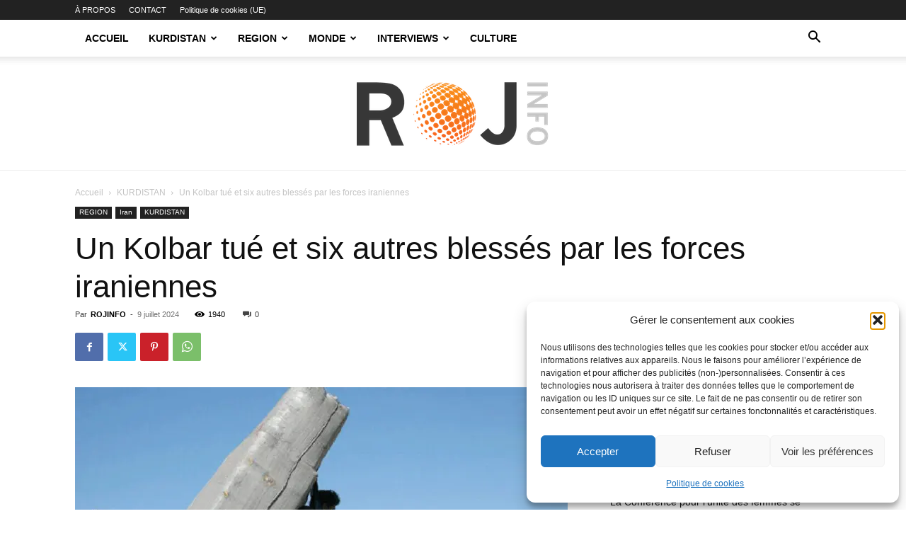

--- FILE ---
content_type: text/html; charset=UTF-8
request_url: https://rojinfo.com/un-kolbar-tue-et-six-autres-blesses-par-les-forces-iraniennes/
body_size: 31170
content:
<!doctype html >
<!--[if IE 8]>    <html class="ie8" lang="en"> <![endif]-->
<!--[if IE 9]>    <html class="ie9" lang="en"> <![endif]-->
<!--[if gt IE 8]><!--> <html lang="fr-FR"> <!--<![endif]-->
<head>
    
    <meta charset="UTF-8" />
    <meta name="viewport" content="width=device-width, initial-scale=1.0">
    <link rel="pingback" href="https://rojinfo.com/xmlrpc.php" />
    <meta name='robots' content='index, follow, max-image-preview:large, max-snippet:-1, max-video-preview:-1' />
<link rel="icon" type="image/png" href="https://rojinfo.com/wp-content/uploads/2019/05/ROJ-info-png-4k-300x300.png"><!-- Jetpack Site Verification Tags -->
<meta name="google-site-verification" content="_8KEf86312VlApx1w_4Op0XtLiYl36vAVN5e3lDCRzM" />
<meta property="og:title" content="Un Kolbar tué et six autres blessés par les forces iraniennes"/>
<meta property="og:description" content="Les forces du régime iranien ont abattu un Kolbar dans la région kurde de Kermanchah. Six autres Kolbars ont été blessés. Selon les organisations de défe"/>
<meta property="og:image:alt" content="Les forces du régime iranien ont abattu un Kolbar dans la région kurde de Kermanchah. Six autres Kolbars ont été blessés."/>
<meta property="og:image" content="https://rojinfo.com/wp-content/uploads/2024/07/20240709-20180609-20180609-20180609-20180609-iranborderworkers1c4215-image7e4058-image9ec613-image93fb2e-image-gif2bce4b-image.jpg"/>
<meta property="og:image:width" content="990" />
<meta property="og:image:height" content="556" />
<meta property="og:image:type" content="image/jpeg" />
<meta property="og:type" content="article"/>
<meta property="og:article:published_time" content="2024-07-09 14:49:42"/>
<meta property="og:article:modified_time" content="2024-07-09 14:49:42"/>
<meta property="og:article:tag" content="Droits humains"/>
<meta property="og:article:tag" content="frontières"/>
<meta property="og:article:tag" content="Iran"/>
<meta property="og:article:tag" content="kolbars"/>
<meta property="og:article:tag" content="Kurdistan oriental"/>
<meta property="og:article:tag" content="Rojhilat"/>
<meta name="twitter:card" content="summary">
<meta name="twitter:title" content="Un Kolbar tué et six autres blessés par les forces iraniennes"/>
<meta name="twitter:description" content="Les forces du régime iranien ont abattu un Kolbar dans la région kurde de Kermanchah. Six autres Kolbars ont été blessés. Selon les organisations de défe"/>
<meta name="twitter:image" content="https://rojinfo.com/wp-content/uploads/2024/07/20240709-20180609-20180609-20180609-20180609-iranborderworkers1c4215-image7e4058-image9ec613-image93fb2e-image-gif2bce4b-image.jpg"/>
<meta name="twitter:image:alt" content="Les forces du régime iranien ont abattu un Kolbar dans la région kurde de Kermanchah. Six autres Kolbars ont été blessés."/>
<meta name="author" content="ROJINFO"/>

	<!-- This site is optimized with the Yoast SEO Premium plugin v25.1 (Yoast SEO v26.8) - https://yoast.com/product/yoast-seo-premium-wordpress/ -->
	<title>Un Kolbar tué et six autres blessés par les forces iraniennes - RojInfo</title>
	<meta name="description" content="Les forces du régime iranien ont abattu un Kolbar dans la région kurde de Kermanchah. Six autres Kolbars ont été blessés." />
	<link rel="canonical" href="https://rojinfo.com/un-kolbar-tue-et-six-autres-blesses-par-les-forces-iraniennes/" />
	<meta property="og:url" content="https://rojinfo.com/un-kolbar-tue-et-six-autres-blesses-par-les-forces-iraniennes/" />
	<meta property="og:site_name" content="RojInfo" />
	<meta property="article:publisher" content="https://www.facebook.com/rojinfo1/" />
	<meta property="article:author" content="https://www.facebook.com/rojinfo1/" />
	<meta property="article:published_time" content="2024-07-09T12:49:42+00:00" />
	<meta property="og:image" content="https://rojinfo.com/wp-content/uploads/2024/07/20240709-20180609-20180609-20180609-20180609-iranborderworkers1c4215-image7e4058-image9ec613-image93fb2e-image-gif2bce4b-image.jpg" />
	<meta property="og:image:width" content="990" />
	<meta property="og:image:height" content="556" />
	<meta property="og:image:type" content="image/jpeg" />
	<meta name="author" content="ROJINFO" />
	<meta name="twitter:creator" content="@https://twitter.com/rojinfo_" />
	<meta name="twitter:site" content="@rojinfo_" />
	<meta name="twitter:label1" content="Écrit par" />
	<meta name="twitter:data1" content="ROJINFO" />
	<meta name="twitter:label2" content="Durée de lecture estimée" />
	<meta name="twitter:data2" content="2 minutes" />
	<script type="application/ld+json" class="yoast-schema-graph">{"@context":"https://schema.org","@graph":[{"@type":"Article","@id":"https://rojinfo.com/un-kolbar-tue-et-six-autres-blesses-par-les-forces-iraniennes/#article","isPartOf":{"@id":"https://rojinfo.com/un-kolbar-tue-et-six-autres-blesses-par-les-forces-iraniennes/"},"author":{"name":"ROJINFO","@id":"https://rojinfo.com/#/schema/person/d1fbe477069cbd22b7810fa5e75aa8a5"},"headline":"Un Kolbar tué et six autres blessés par les forces iraniennes","datePublished":"2024-07-09T12:49:42+00:00","mainEntityOfPage":{"@id":"https://rojinfo.com/un-kolbar-tue-et-six-autres-blesses-par-les-forces-iraniennes/"},"wordCount":261,"commentCount":0,"publisher":{"@id":"https://rojinfo.com/#organization"},"image":{"@id":"https://rojinfo.com/un-kolbar-tue-et-six-autres-blesses-par-les-forces-iraniennes/#primaryimage"},"thumbnailUrl":"https://rojinfo.com/wp-content/uploads/2024/07/20240709-20180609-20180609-20180609-20180609-iranborderworkers1c4215-image7e4058-image9ec613-image93fb2e-image-gif2bce4b-image.jpg","keywords":["Droits humains","frontières","Iran","kolbars","Kurdistan oriental","Rojhilat"],"articleSection":["Iran","KURDISTAN"],"inLanguage":"fr-FR","potentialAction":[{"@type":"CommentAction","name":"Comment","target":["https://rojinfo.com/un-kolbar-tue-et-six-autres-blesses-par-les-forces-iraniennes/#respond"]}],"copyrightYear":"2024","copyrightHolder":{"@id":"https://rojinfo.com/#organization"}},{"@type":"WebPage","@id":"https://rojinfo.com/un-kolbar-tue-et-six-autres-blesses-par-les-forces-iraniennes/","url":"https://rojinfo.com/un-kolbar-tue-et-six-autres-blesses-par-les-forces-iraniennes/","name":"Un Kolbar tué et six autres blessés par les forces iraniennes - RojInfo","isPartOf":{"@id":"https://rojinfo.com/#website"},"primaryImageOfPage":{"@id":"https://rojinfo.com/un-kolbar-tue-et-six-autres-blesses-par-les-forces-iraniennes/#primaryimage"},"image":{"@id":"https://rojinfo.com/un-kolbar-tue-et-six-autres-blesses-par-les-forces-iraniennes/#primaryimage"},"thumbnailUrl":"https://rojinfo.com/wp-content/uploads/2024/07/20240709-20180609-20180609-20180609-20180609-iranborderworkers1c4215-image7e4058-image9ec613-image93fb2e-image-gif2bce4b-image.jpg","datePublished":"2024-07-09T12:49:42+00:00","description":"Les forces du régime iranien ont abattu un Kolbar dans la région kurde de Kermanchah. Six autres Kolbars ont été blessés.","breadcrumb":{"@id":"https://rojinfo.com/un-kolbar-tue-et-six-autres-blesses-par-les-forces-iraniennes/#breadcrumb"},"inLanguage":"fr-FR","potentialAction":[{"@type":"ReadAction","target":["https://rojinfo.com/un-kolbar-tue-et-six-autres-blesses-par-les-forces-iraniennes/"]}]},{"@type":"ImageObject","inLanguage":"fr-FR","@id":"https://rojinfo.com/un-kolbar-tue-et-six-autres-blesses-par-les-forces-iraniennes/#primaryimage","url":"https://rojinfo.com/wp-content/uploads/2024/07/20240709-20180609-20180609-20180609-20180609-iranborderworkers1c4215-image7e4058-image9ec613-image93fb2e-image-gif2bce4b-image.jpg","contentUrl":"https://rojinfo.com/wp-content/uploads/2024/07/20240709-20180609-20180609-20180609-20180609-iranborderworkers1c4215-image7e4058-image9ec613-image93fb2e-image-gif2bce4b-image.jpg","width":990,"height":556,"caption":"Pour beaucoup de Kurdes du Rojhilat, le transport de marchandises à travers les montagnes qui délimitent la frontière irako-iranienne est la seule source de revenus dans une région délibérément sous-développée."},{"@type":"BreadcrumbList","@id":"https://rojinfo.com/un-kolbar-tue-et-six-autres-blesses-par-les-forces-iraniennes/#breadcrumb","itemListElement":[{"@type":"ListItem","position":1,"name":"Accueil","item":"https://rojinfo.com/"},{"@type":"ListItem","position":2,"name":"KURDISTAN","item":"https://rojinfo.com/kurdistan/"},{"@type":"ListItem","position":3,"name":"Un Kolbar tué et six autres blessés par les forces iraniennes"}]},{"@type":"WebSite","@id":"https://rojinfo.com/#website","url":"https://rojinfo.com/","name":"RojInfo","description":"L&#039;actualité libre pour une société libre","publisher":{"@id":"https://rojinfo.com/#organization"},"potentialAction":[{"@type":"SearchAction","target":{"@type":"EntryPoint","urlTemplate":"https://rojinfo.com/?s={search_term_string}"},"query-input":{"@type":"PropertyValueSpecification","valueRequired":true,"valueName":"search_term_string"}}],"inLanguage":"fr-FR"},{"@type":"Organization","@id":"https://rojinfo.com/#organization","name":"Rojinfo","url":"https://rojinfo.com/","logo":{"@type":"ImageObject","inLanguage":"fr-FR","@id":"https://rojinfo.com/#/schema/logo/image/","url":"https://rojinfo.com/wp-content/uploads/2019/05/ROJ-info-png-4k-1024x1024.png","contentUrl":"https://rojinfo.com/wp-content/uploads/2019/05/ROJ-info-png-4k-1024x1024.png","width":1024,"height":1024,"caption":"Rojinfo"},"image":{"@id":"https://rojinfo.com/#/schema/logo/image/"},"sameAs":["https://www.facebook.com/rojinfo1/","https://x.com/rojinfo_","https://www.instagram.com/rojinfo/","https://www.linkedin.com/in/roj-info-124b93149/","https://www.youtube.com/channel/UCdIbBo9jsnOqeQDXSJFtQAQ"]},{"@type":"Person","@id":"https://rojinfo.com/#/schema/person/d1fbe477069cbd22b7810fa5e75aa8a5","name":"ROJINFO","image":{"@type":"ImageObject","inLanguage":"fr-FR","@id":"https://rojinfo.com/#/schema/person/image/","url":"https://secure.gravatar.com/avatar/983a6f24a3648f070a721cab54cd8d1f058ec14b93337168fb68f0c78b93ef23?s=96&d=mm&r=g","contentUrl":"https://secure.gravatar.com/avatar/983a6f24a3648f070a721cab54cd8d1f058ec14b93337168fb68f0c78b93ef23?s=96&d=mm&r=g","caption":"ROJINFO"},"description":"L’objectif de Rojinfo est aussi bien de relater les événements et récits importants que de donner un coup de projecteur sur ceux moins connus se déroulant au Kurdistan, dans la région du Moyen-Orient et au-delà.","sameAs":["https://rojinfo.com","https://www.facebook.com/rojinfo1/","https://www.instagram.com/rojinfo/?hl=fr","https://www.linkedin.com/in/roj-info-124b93149/","https://x.com/https://twitter.com/rojinfo_","https://www.youtube.com/channel/UCdIbBo9jsnOqeQDXSJFtQAQ","https://www.tumblr.com/blog/rojinfo"],"url":"https://rojinfo.com/author/admin9757/"}]}</script>
	<!-- / Yoast SEO Premium plugin. -->


<link rel='dns-prefetch' href='//secure.gravatar.com' />
<link rel='dns-prefetch' href='//stats.wp.com' />
<link rel='dns-prefetch' href='//widgets.wp.com' />
<link rel='dns-prefetch' href='//s0.wp.com' />
<link rel='dns-prefetch' href='//0.gravatar.com' />
<link rel='dns-prefetch' href='//1.gravatar.com' />
<link rel='dns-prefetch' href='//2.gravatar.com' />
<link rel='dns-prefetch' href='//jetpack.wordpress.com' />
<link rel='dns-prefetch' href='//public-api.wordpress.com' />
<link rel='dns-prefetch' href='//v0.wordpress.com' />
<link rel='dns-prefetch' href='//www.googletagmanager.com' />
<link rel='dns-prefetch' href='//pagead2.googlesyndication.com' />

<link rel="alternate" type="application/rss+xml" title="RojInfo &raquo; Flux" href="https://rojinfo.com/feed/" />
<link rel="alternate" type="application/rss+xml" title="RojInfo &raquo; Flux des commentaires" href="https://rojinfo.com/comments/feed/" />
<link rel="alternate" type="application/rss+xml" title="RojInfo &raquo; Un Kolbar tué et six autres blessés par les forces iraniennes Flux des commentaires" href="https://rojinfo.com/un-kolbar-tue-et-six-autres-blesses-par-les-forces-iraniennes/feed/" />
<link rel="alternate" title="oEmbed (JSON)" type="application/json+oembed" href="https://rojinfo.com/wp-json/oembed/1.0/embed?url=https%3A%2F%2Frojinfo.com%2Fun-kolbar-tue-et-six-autres-blesses-par-les-forces-iraniennes%2F" />
<link rel="alternate" title="oEmbed (XML)" type="text/xml+oembed" href="https://rojinfo.com/wp-json/oembed/1.0/embed?url=https%3A%2F%2Frojinfo.com%2Fun-kolbar-tue-et-six-autres-blesses-par-les-forces-iraniennes%2F&#038;format=xml" />
<style id='wp-img-auto-sizes-contain-inline-css' type='text/css'>
img:is([sizes=auto i],[sizes^="auto," i]){contain-intrinsic-size:3000px 1500px}
/*# sourceURL=wp-img-auto-sizes-contain-inline-css */
</style>
<style id='wp-emoji-styles-inline-css' type='text/css'>

	img.wp-smiley, img.emoji {
		display: inline !important;
		border: none !important;
		box-shadow: none !important;
		height: 1em !important;
		width: 1em !important;
		margin: 0 0.07em !important;
		vertical-align: -0.1em !important;
		background: none !important;
		padding: 0 !important;
	}
/*# sourceURL=wp-emoji-styles-inline-css */
</style>
<style id='wp-block-library-inline-css' type='text/css'>
:root{--wp-block-synced-color:#7a00df;--wp-block-synced-color--rgb:122,0,223;--wp-bound-block-color:var(--wp-block-synced-color);--wp-editor-canvas-background:#ddd;--wp-admin-theme-color:#007cba;--wp-admin-theme-color--rgb:0,124,186;--wp-admin-theme-color-darker-10:#006ba1;--wp-admin-theme-color-darker-10--rgb:0,107,160.5;--wp-admin-theme-color-darker-20:#005a87;--wp-admin-theme-color-darker-20--rgb:0,90,135;--wp-admin-border-width-focus:2px}@media (min-resolution:192dpi){:root{--wp-admin-border-width-focus:1.5px}}.wp-element-button{cursor:pointer}:root .has-very-light-gray-background-color{background-color:#eee}:root .has-very-dark-gray-background-color{background-color:#313131}:root .has-very-light-gray-color{color:#eee}:root .has-very-dark-gray-color{color:#313131}:root .has-vivid-green-cyan-to-vivid-cyan-blue-gradient-background{background:linear-gradient(135deg,#00d084,#0693e3)}:root .has-purple-crush-gradient-background{background:linear-gradient(135deg,#34e2e4,#4721fb 50%,#ab1dfe)}:root .has-hazy-dawn-gradient-background{background:linear-gradient(135deg,#faaca8,#dad0ec)}:root .has-subdued-olive-gradient-background{background:linear-gradient(135deg,#fafae1,#67a671)}:root .has-atomic-cream-gradient-background{background:linear-gradient(135deg,#fdd79a,#004a59)}:root .has-nightshade-gradient-background{background:linear-gradient(135deg,#330968,#31cdcf)}:root .has-midnight-gradient-background{background:linear-gradient(135deg,#020381,#2874fc)}:root{--wp--preset--font-size--normal:16px;--wp--preset--font-size--huge:42px}.has-regular-font-size{font-size:1em}.has-larger-font-size{font-size:2.625em}.has-normal-font-size{font-size:var(--wp--preset--font-size--normal)}.has-huge-font-size{font-size:var(--wp--preset--font-size--huge)}.has-text-align-center{text-align:center}.has-text-align-left{text-align:left}.has-text-align-right{text-align:right}.has-fit-text{white-space:nowrap!important}#end-resizable-editor-section{display:none}.aligncenter{clear:both}.items-justified-left{justify-content:flex-start}.items-justified-center{justify-content:center}.items-justified-right{justify-content:flex-end}.items-justified-space-between{justify-content:space-between}.screen-reader-text{border:0;clip-path:inset(50%);height:1px;margin:-1px;overflow:hidden;padding:0;position:absolute;width:1px;word-wrap:normal!important}.screen-reader-text:focus{background-color:#ddd;clip-path:none;color:#444;display:block;font-size:1em;height:auto;left:5px;line-height:normal;padding:15px 23px 14px;text-decoration:none;top:5px;width:auto;z-index:100000}html :where(.has-border-color){border-style:solid}html :where([style*=border-top-color]){border-top-style:solid}html :where([style*=border-right-color]){border-right-style:solid}html :where([style*=border-bottom-color]){border-bottom-style:solid}html :where([style*=border-left-color]){border-left-style:solid}html :where([style*=border-width]){border-style:solid}html :where([style*=border-top-width]){border-top-style:solid}html :where([style*=border-right-width]){border-right-style:solid}html :where([style*=border-bottom-width]){border-bottom-style:solid}html :where([style*=border-left-width]){border-left-style:solid}html :where(img[class*=wp-image-]){height:auto;max-width:100%}:where(figure){margin:0 0 1em}html :where(.is-position-sticky){--wp-admin--admin-bar--position-offset:var(--wp-admin--admin-bar--height,0px)}@media screen and (max-width:600px){html :where(.is-position-sticky){--wp-admin--admin-bar--position-offset:0px}}
/*wp_block_styles_on_demand_placeholder:6970ea4e96ee2*/
/*# sourceURL=wp-block-library-inline-css */
</style>
<style id='classic-theme-styles-inline-css' type='text/css'>
/*! This file is auto-generated */
.wp-block-button__link{color:#fff;background-color:#32373c;border-radius:9999px;box-shadow:none;text-decoration:none;padding:calc(.667em + 2px) calc(1.333em + 2px);font-size:1.125em}.wp-block-file__button{background:#32373c;color:#fff;text-decoration:none}
/*# sourceURL=/wp-includes/css/classic-themes.min.css */
</style>
<link rel='stylesheet' id='cmplz-general-css' href='https://rojinfo.com/wp-content/plugins/complianz-gdpr/assets/css/cookieblocker.min.css?ver=1768646677' type='text/css' media='all' />
<link data-minify="1" rel='stylesheet' id='td-plugin-multi-purpose-css' href='https://rojinfo.com/wp-content/cache/min/1/wp-content/plugins/td-composer/td-multi-purpose/style.css?ver=1768648104' type='text/css' media='all' />
<link data-minify="1" rel='stylesheet' id='jetpack_likes-css' href='https://rojinfo.com/wp-content/cache/min/1/wp-content/plugins/jetpack/modules/likes/style.css?ver=1768648104' type='text/css' media='all' />
<link data-minify="1" rel='stylesheet' id='td-theme-css' href='https://rojinfo.com/wp-content/cache/min/1/wp-content/themes/Newspaper/style.css?ver=1768648104' type='text/css' media='all' />
<style id='td-theme-inline-css' type='text/css'>@media (max-width:767px){.td-header-desktop-wrap{display:none}}@media (min-width:767px){.td-header-mobile-wrap{display:none}}</style>
<link data-minify="1" rel='stylesheet' id='td-legacy-framework-front-style-css' href='https://rojinfo.com/wp-content/cache/min/1/wp-content/plugins/td-composer/legacy/Newspaper/assets/css/td_legacy_main.css?ver=1768648104' type='text/css' media='all' />
<link data-minify="1" rel='stylesheet' id='td-standard-pack-framework-front-style-css' href='https://rojinfo.com/wp-content/cache/min/1/wp-content/plugins/td-standard-pack/Newspaper/assets/css/td_standard_pack_main.css?ver=1768648104' type='text/css' media='all' />
<link data-minify="1" rel='stylesheet' id='td-theme-demo-style-css' href='https://rojinfo.com/wp-content/cache/min/1/wp-content/plugins/td-composer/legacy/Newspaper/includes/demos/politics/demo_style.css?ver=1768648104' type='text/css' media='all' />
<link data-minify="1" rel='stylesheet' id='tdb_style_cloud_templates_front-css' href='https://rojinfo.com/wp-content/cache/min/1/wp-content/plugins/td-cloud-library/assets/css/tdb_main.css?ver=1768648104' type='text/css' media='all' />
<link data-minify="1" rel='stylesheet' id='sharedaddy-css' href='https://rojinfo.com/wp-content/cache/min/1/wp-content/plugins/jetpack/modules/sharedaddy/sharing.css?ver=1768648104' type='text/css' media='all' />
<link data-minify="1" rel='stylesheet' id='social-logos-css' href='https://rojinfo.com/wp-content/cache/min/1/wp-content/plugins/jetpack/_inc/social-logos/social-logos.min.css?ver=1768648104' type='text/css' media='all' />
<script type="text/javascript" async src="https://rojinfo.com/wp-content/plugins/burst-statistics/assets/js/timeme/timeme.min.js?ver=1768646645" id="burst-timeme-js"></script>
<script type="text/javascript" async src="https://rojinfo.com/wp-content/uploads/burst/js/burst.min.js?ver=1768992524" id="burst-js"></script>
<script type="text/javascript" src="https://rojinfo.com/wp-includes/js/jquery/jquery.min.js?ver=3.7.1" id="jquery-core-js" data-rocket-defer defer></script>
<script type="text/javascript" src="https://rojinfo.com/wp-includes/js/jquery/jquery-migrate.min.js?ver=3.4.1" id="jquery-migrate-js" data-rocket-defer defer></script>
<link rel="https://api.w.org/" href="https://rojinfo.com/wp-json/" /><link rel="alternate" title="JSON" type="application/json" href="https://rojinfo.com/wp-json/wp/v2/posts/33751" /><link rel="EditURI" type="application/rsd+xml" title="RSD" href="https://rojinfo.com/xmlrpc.php?rsd" />
<meta name="generator" content="Site Kit by Google 1.170.0" />	<style>img#wpstats{display:none}</style>
					<style>.cmplz-hidden {
					display: none !important;
				}</style><script async custom-element="amp-auto-ads"
        src="https://cdn.ampproject.org/v0/amp-auto-ads-0.1.js">
</script>    <script>
        window.tdb_global_vars = {"wpRestUrl":"https:\/\/rojinfo.com\/wp-json\/","permalinkStructure":"\/%postname%\/"};
        window.tdb_p_autoload_vars = {"isAjax":false,"isAdminBarShowing":false,"autoloadStatus":"off","origPostEditUrl":null};
    </script>
    
    <style id="tdb-global-colors">:root{--accent-color:#fff}</style>

    
	
<!-- Balises Meta Google AdSense ajoutées par Site Kit -->
<meta name="google-adsense-platform-account" content="ca-host-pub-2644536267352236">
<meta name="google-adsense-platform-domain" content="sitekit.withgoogle.com">
<!-- Fin des balises Meta End Google AdSense ajoutées par Site Kit -->
<noscript><style>.lazyload[data-src]{display:none !important;}</style></noscript><style>.lazyload{background-image:none !important;}.lazyload:before{background-image:none !important;}</style><link rel="amphtml" href="https://rojinfo.com/un-kolbar-tue-et-six-autres-blesses-par-les-forces-iraniennes/?amp=1">
<!-- Extrait Google Tag Manager ajouté par Site Kit -->
<script type="text/javascript">
/* <![CDATA[ */

			( function( w, d, s, l, i ) {
				w[l] = w[l] || [];
				w[l].push( {'gtm.start': new Date().getTime(), event: 'gtm.js'} );
				var f = d.getElementsByTagName( s )[0],
					j = d.createElement( s ), dl = l != 'dataLayer' ? '&l=' + l : '';
				j.async = true;
				j.src = 'https://www.googletagmanager.com/gtm.js?id=' + i + dl;
				f.parentNode.insertBefore( j, f );
			} )( window, document, 'script', 'dataLayer', 'GTM-WSLX45M' );
			
/* ]]> */
</script>

<!-- End Google Tag Manager snippet added by Site Kit -->

<!-- Extrait Google AdSense ajouté par Site Kit -->
<script type="text/javascript" async="async" src="https://pagead2.googlesyndication.com/pagead/js/adsbygoogle.js?client=ca-pub-3207637079170458&amp;host=ca-host-pub-2644536267352236" crossorigin="anonymous"></script>

<!-- End Google AdSense snippet added by Site Kit -->

<!-- JS generated by theme -->

<script type="text/javascript" id="td-generated-header-js">
    
    

	    var tdBlocksArray = []; //here we store all the items for the current page

	    // td_block class - each ajax block uses a object of this class for requests
	    function tdBlock() {
		    this.id = '';
		    this.block_type = 1; //block type id (1-234 etc)
		    this.atts = '';
		    this.td_column_number = '';
		    this.td_current_page = 1; //
		    this.post_count = 0; //from wp
		    this.found_posts = 0; //from wp
		    this.max_num_pages = 0; //from wp
		    this.td_filter_value = ''; //current live filter value
		    this.is_ajax_running = false;
		    this.td_user_action = ''; // load more or infinite loader (used by the animation)
		    this.header_color = '';
		    this.ajax_pagination_infinite_stop = ''; //show load more at page x
	    }

        // td_js_generator - mini detector
        ( function () {
            var htmlTag = document.getElementsByTagName("html")[0];

	        if ( navigator.userAgent.indexOf("MSIE 10.0") > -1 ) {
                htmlTag.className += ' ie10';
            }

            if ( !!navigator.userAgent.match(/Trident.*rv\:11\./) ) {
                htmlTag.className += ' ie11';
            }

	        if ( navigator.userAgent.indexOf("Edge") > -1 ) {
                htmlTag.className += ' ieEdge';
            }

            if ( /(iPad|iPhone|iPod)/g.test(navigator.userAgent) ) {
                htmlTag.className += ' td-md-is-ios';
            }

            var user_agent = navigator.userAgent.toLowerCase();
            if ( user_agent.indexOf("android") > -1 ) {
                htmlTag.className += ' td-md-is-android';
            }

            if ( -1 !== navigator.userAgent.indexOf('Mac OS X')  ) {
                htmlTag.className += ' td-md-is-os-x';
            }

            if ( /chrom(e|ium)/.test(navigator.userAgent.toLowerCase()) ) {
               htmlTag.className += ' td-md-is-chrome';
            }

            if ( -1 !== navigator.userAgent.indexOf('Firefox') ) {
                htmlTag.className += ' td-md-is-firefox';
            }

            if ( -1 !== navigator.userAgent.indexOf('Safari') && -1 === navigator.userAgent.indexOf('Chrome') ) {
                htmlTag.className += ' td-md-is-safari';
            }

            if( -1 !== navigator.userAgent.indexOf('IEMobile') ){
                htmlTag.className += ' td-md-is-iemobile';
            }

        })();

        var tdLocalCache = {};

        ( function () {
            "use strict";

            tdLocalCache = {
                data: {},
                remove: function (resource_id) {
                    delete tdLocalCache.data[resource_id];
                },
                exist: function (resource_id) {
                    return tdLocalCache.data.hasOwnProperty(resource_id) && tdLocalCache.data[resource_id] !== null;
                },
                get: function (resource_id) {
                    return tdLocalCache.data[resource_id];
                },
                set: function (resource_id, cachedData) {
                    tdLocalCache.remove(resource_id);
                    tdLocalCache.data[resource_id] = cachedData;
                }
            };
        })();

    
    
var td_viewport_interval_list=[{"limitBottom":767,"sidebarWidth":228},{"limitBottom":1018,"sidebarWidth":300},{"limitBottom":1140,"sidebarWidth":324}];
var td_animation_stack_effect="type0";
var tds_animation_stack=true;
var td_animation_stack_specific_selectors=".entry-thumb, img, .td-lazy-img";
var td_animation_stack_general_selectors=".td-animation-stack img, .td-animation-stack .entry-thumb, .post img, .td-animation-stack .td-lazy-img";
var tdc_is_installed="yes";
var tdc_domain_active=false;
var td_ajax_url="https:\/\/rojinfo.com\/wp-admin\/admin-ajax.php?td_theme_name=Newspaper&v=12.7.4";
var td_get_template_directory_uri="https:\/\/rojinfo.com\/wp-content\/plugins\/td-composer\/legacy\/common";
var tds_snap_menu="";
var tds_logo_on_sticky="";
var tds_header_style="11";
var td_please_wait="S'il vous pla\u00eet patienter ...";
var td_email_user_pass_incorrect="Utilisateur ou mot de passe incorrect!";
var td_email_user_incorrect="E-mail ou nom d'utilisateur incorrect !";
var td_email_incorrect="Email incorrect !";
var td_user_incorrect="Username incorrect!";
var td_email_user_empty="Email or username empty!";
var td_pass_empty="Pass empty!";
var td_pass_pattern_incorrect="Invalid Pass Pattern!";
var td_retype_pass_incorrect="Retyped Pass incorrect!";
var tds_more_articles_on_post_enable="";
var tds_more_articles_on_post_time_to_wait="";
var tds_more_articles_on_post_pages_distance_from_top=0;
var tds_captcha="";
var tds_theme_color_site_wide="#4db2ec";
var tds_smart_sidebar="";
var tdThemeName="Newspaper";
var tdThemeNameWl="Newspaper";
var td_magnific_popup_translation_tPrev="Pr\u00e9c\u00e9dente (fl\u00e8che gauche)";
var td_magnific_popup_translation_tNext="Suivante (fl\u00e8che droite)";
var td_magnific_popup_translation_tCounter="%curr% sur %total%";
var td_magnific_popup_translation_ajax_tError="Le contenu de %url% pas pu \u00eatre charg\u00e9.";
var td_magnific_popup_translation_image_tError="L'image #%curr% pas pu \u00eatre charg\u00e9e.";
var tdBlockNonce="0b2b0b7630";
var tdMobileMenu="enabled";
var tdMobileSearch="enabled";
var tdDateNamesI18n={"month_names":["janvier","f\u00e9vrier","mars","avril","mai","juin","juillet","ao\u00fbt","septembre","octobre","novembre","d\u00e9cembre"],"month_names_short":["Jan","F\u00e9v","Mar","Avr","Mai","Juin","Juil","Ao\u00fbt","Sep","Oct","Nov","D\u00e9c"],"day_names":["dimanche","lundi","mardi","mercredi","jeudi","vendredi","samedi"],"day_names_short":["dim","lun","mar","mer","jeu","ven","sam"]};
var tdb_modal_confirm="Sauvegarder";
var tdb_modal_cancel="Annuler";
var tdb_modal_confirm_alt="Oui";
var tdb_modal_cancel_alt="Non";
var td_deploy_mode="deploy";
var td_ad_background_click_link="";
var td_ad_background_click_target="";
</script>


<!-- Header style compiled by theme -->

<style>:root{--td_excl_label:'EXCLUSIF'}:root{--td_excl_label:'EXCLUSIF'}</style>




<script type="application/ld+json">
    {
        "@context": "https://schema.org",
        "@type": "BreadcrumbList",
        "itemListElement": [
            {
                "@type": "ListItem",
                "position": 1,
                "item": {
                    "@type": "WebSite",
                    "@id": "https://rojinfo.com/",
                    "name": "Accueil"
                }
            },
            {
                "@type": "ListItem",
                "position": 2,
                    "item": {
                    "@type": "WebPage",
                    "@id": "https://rojinfo.com/kurdistan/",
                    "name": "KURDISTAN"
                }
            }
            ,{
                "@type": "ListItem",
                "position": 3,
                    "item": {
                    "@type": "WebPage",
                    "@id": "https://rojinfo.com/un-kolbar-tue-et-six-autres-blesses-par-les-forces-iraniennes/",
                    "name": "Un Kolbar tué et six autres blessés par les forces iraniennes"                                
                }
            }    
        ]
    }
</script>
<link rel="icon" href="https://rojinfo.com/wp-content/uploads/2019/04/image-150x150.jpg" sizes="32x32" />
<link rel="icon" href="https://rojinfo.com/wp-content/uploads/2019/04/image-300x300.jpg" sizes="192x192" />
<link rel="apple-touch-icon" href="https://rojinfo.com/wp-content/uploads/2019/04/image-300x300.jpg" />
<meta name="msapplication-TileImage" content="https://rojinfo.com/wp-content/uploads/2019/04/image-300x300.jpg" />

<!-- Button style compiled by theme -->

<style></style>

	<style id="tdw-css-placeholder"></style><noscript><style id="rocket-lazyload-nojs-css">.rll-youtube-player, [data-lazy-src]{display:none !important;}</style></noscript><meta name="generator" content="WP Rocket 3.20.3" data-wpr-features="wpr_defer_js wpr_lazyload_images wpr_minify_css wpr_preload_links wpr_desktop" /></head>

<body data-rsssl=1 data-cmplz=1 class="wp-singular post-template-default single single-post postid-33751 single-format-standard wp-theme-Newspaper td-standard-pack un-kolbar-tue-et-six-autres-blesses-par-les-forces-iraniennes global-block-template-1 single_template_2 td-animation-stack-type0 td-full-layout" itemscope="itemscope" itemtype="https://schema.org/WebPage" data-burst_id="33751" data-burst_type="post">

<div data-rocket-location-hash="9de4e32dbabbb3ffa30d807a03d37eb7" class="td-scroll-up" data-style="style1"><i class="td-icon-menu-up"></i></div>
    <div data-rocket-location-hash="657d1dd515a504cd55f5779eb6c79573" class="td-menu-background" style="visibility:hidden"></div>
<div data-rocket-location-hash="7ba3d9140c375a616979e02d5236b80c" id="td-mobile-nav" style="visibility:hidden">
    <div data-rocket-location-hash="470b20efebd18754c12f6761a9d60f94" class="td-mobile-container">
        <!-- mobile menu top section -->
        <div data-rocket-location-hash="72e7db7984f68705c5e61c9db7ff9627" class="td-menu-socials-wrap">
            <!-- socials -->
            <div class="td-menu-socials">
                            </div>
            <!-- close button -->
            <div class="td-mobile-close">
                <span><i class="td-icon-close-mobile"></i></span>
            </div>
        </div>

        <!-- login section -->
        
        <!-- menu section -->
        <div data-rocket-location-hash="be5e72521cf4b38df581e70142ea6c91" class="td-mobile-content">
            <div class="menu-main-container"><ul id="menu-main" class="td-mobile-main-menu"><li id="menu-item-9609" class="menu-item menu-item-type-custom menu-item-object-custom menu-item-home menu-item-first menu-item-9609"><a href="https://rojinfo.com">ACCUEIL</a></li>
<li id="menu-item-108" class="menu-item menu-item-type-taxonomy menu-item-object-category current-post-ancestor current-menu-parent current-post-parent menu-item-108"><a href="https://rojinfo.com/kurdistan/">KURDISTAN</a></li>
<li id="menu-item-121" class="menu-item menu-item-type-taxonomy menu-item-object-category current-post-ancestor menu-item-has-children menu-item-121"><a href="https://rojinfo.com/region/">REGION<i class="td-icon-menu-right td-element-after"></i></a>
<ul class="sub-menu">
	<li id="menu-item-0" class="menu-item-0"><a href="https://rojinfo.com/region/irak/">Irak</a></li>
	<li class="menu-item-0"><a href="https://rojinfo.com/region/iran/">Iran</a></li>
	<li class="menu-item-0"><a href="https://rojinfo.com/region/moyen-orient/">Moyen-Orient</a></li>
	<li class="menu-item-0"><a href="https://rojinfo.com/region/syrie/">Syrie</a></li>
	<li class="menu-item-0"><a href="https://rojinfo.com/region/turquie/">Turquie</a></li>
</ul>
</li>
<li id="menu-item-11" class="menu-item menu-item-type-taxonomy menu-item-object-category menu-item-has-children menu-item-11"><a href="https://rojinfo.com/monde/">MONDE<i class="td-icon-menu-right td-element-after"></i></a>
<ul class="sub-menu">
	<li class="menu-item-0"><a href="https://rojinfo.com/monde/afrique/">Afrique</a></li>
	<li class="menu-item-0"><a href="https://rojinfo.com/monde/amerique/">Amérique</a></li>
	<li class="menu-item-0"><a href="https://rojinfo.com/monde/asie/">Asie</a></li>
	<li class="menu-item-0"><a href="https://rojinfo.com/monde/europe/">Europe</a></li>
</ul>
</li>
<li id="menu-item-86" class="menu-item menu-item-type-taxonomy menu-item-object-category menu-item-86"><a href="https://rojinfo.com/interviews/">INTERVIEWS</a></li>
<li id="menu-item-4661" class="menu-item menu-item-type-taxonomy menu-item-object-category menu-item-4661"><a href="https://rojinfo.com/culture/">CULTURE</a></li>
</ul></div>        </div>
    </div>

    <!-- register/login section -->
    </div><div data-rocket-location-hash="2c24af1cf6efc9f5015e7a5b08d66f9f" class="td-search-background" style="visibility:hidden"></div>
<div data-rocket-location-hash="d03a54a9717cc31a1d0066b124fabecb" class="td-search-wrap-mob" style="visibility:hidden">
	<div data-rocket-location-hash="5e78dfc10550821913ffb9e1a1d1b3f1" class="td-drop-down-search">
		<form method="get" class="td-search-form" action="https://rojinfo.com/">
			<!-- close button -->
			<div class="td-search-close">
				<span><i class="td-icon-close-mobile"></i></span>
			</div>
			<div role="search" class="td-search-input">
				<span>Recherche</span>
				<input id="td-header-search-mob" type="text" value="" name="s" autocomplete="off" />
			</div>
		</form>
		<div data-rocket-location-hash="7dd162625a8124b83351c4659a6143ca" id="td-aj-search-mob" class="td-ajax-search-flex"></div>
	</div>
</div>

    <div data-rocket-location-hash="86000d7c6b09622559a470b949d6e6af" id="td-outer-wrap" class="td-theme-wrap">
    
        
            <div data-rocket-location-hash="537e069a5e54abe32e5f621f425f063c" class="tdc-header-wrap ">

            <!--
Header style 11
-->

<div data-rocket-location-hash="0778871fadda96ca0b474fad3128076d" class="td-header-wrap td-header-style-11 ">
    
	<div class="td-header-top-menu-full td-container-wrap ">
		<div class="td-container td-header-row td-header-top-menu">
            
    <div class="top-bar-style-1">
        
<div class="td-header-sp-top-menu">


	<div class="menu-top-container"><ul id="menu-header-menu" class="top-header-menu"><li id="menu-item-119" class="menu-item menu-item-type-post_type menu-item-object-page menu-item-first td-menu-item td-normal-menu menu-item-119"><a href="https://rojinfo.com/a-propos/">À PROPOS</a></li>
<li id="menu-item-120" class="menu-item menu-item-type-post_type menu-item-object-page td-menu-item td-normal-menu menu-item-120"><a href="https://rojinfo.com/contact/">CONTACT</a></li>
<li id="menu-item-28273" class="menu-item menu-item-type-post_type menu-item-object-page td-menu-item td-normal-menu menu-item-28273"><a href="https://rojinfo.com/politique-de-cookies-ue/">Politique de cookies (UE)</a></li>
</ul></div></div>
        <div class="td-header-sp-top-widget">
    
    </div>

    </div>

<!-- LOGIN MODAL -->

                <div id="login-form" class="white-popup-block mfp-hide mfp-with-anim td-login-modal-wrap">
                    <div class="td-login-wrap">
                        <a href="#" aria-label="Back" class="td-back-button"><i class="td-icon-modal-back"></i></a>
                        <div id="td-login-div" class="td-login-form-div td-display-block">
                            <div class="td-login-panel-title">Se connecter</div>
                            <div class="td-login-panel-descr">Bienvenue ! Connectez-vous à votre compte :</div>
                            <div class="td_display_err"></div>
                            <form id="loginForm" action="#" method="post">
                                <div class="td-login-inputs"><input class="td-login-input" autocomplete="username" type="text" name="login_email" id="login_email" value="" required><label for="login_email">votre nom d'utilisateur</label></div>
                                <div class="td-login-inputs"><input class="td-login-input" autocomplete="current-password" type="password" name="login_pass" id="login_pass" value="" required><label for="login_pass">votre mot de passe</label></div>
                                <input type="button"  name="login_button" id="login_button" class="wpb_button btn td-login-button" value="S'identifier">
                                
                            </form>

                            

                            <div class="td-login-info-text"><a href="#" id="forgot-pass-link">Mot de passe oublié? obtenir de l'aide</a></div>
                            
                            
                            
                            
                        </div>

                        

                         <div id="td-forgot-pass-div" class="td-login-form-div td-display-none">
                            <div class="td-login-panel-title">Récupération de mot de passe</div>
                            <div class="td-login-panel-descr">Récupérer votre mot de passe</div>
                            <div class="td_display_err"></div>
                            <form id="forgotpassForm" action="#" method="post">
                                <div class="td-login-inputs"><input class="td-login-input" type="text" name="forgot_email" id="forgot_email" value="" required><label for="forgot_email">votre email</label></div>
                                <input type="button" name="forgot_button" id="forgot_button" class="wpb_button btn td-login-button" value="Envoyer mon mot de passe">
                            </form>
                            <div class="td-login-info-text">Un mot de passe vous sera envoyé par email.</div>
                        </div>
                        
                        
                    </div>
                </div>
                		</div>
	</div>

    <div class="td-header-menu-wrap-full td-container-wrap ">
        
        <div class="td-header-menu-wrap td-header-gradient ">
            <div class="td-container td-header-row td-header-main-menu">
                <div id="td-header-menu" role="navigation">
        <div id="td-top-mobile-toggle"><a href="#" role="button" aria-label="Menu"><i class="td-icon-font td-icon-mobile"></i></a></div>
        <div class="td-main-menu-logo td-logo-in-header">
                <a class="td-main-logo" href="https://rojinfo.com/">
            <img src="data:image/svg+xml,%3Csvg%20xmlns='http://www.w3.org/2000/svg'%20viewBox='0%200%20272%2090'%3E%3C/svg%3E" alt=""  width="272" height="90" data-lazy-src="https://rojinfo.com/wp-content/uploads/2024/11/rojjinfo-272X90.png"/><noscript><img src="https://rojinfo.com/wp-content/uploads/2024/11/rojjinfo-272X90.png" alt=""  width="272" height="90"/></noscript>
        </a>
        </div>
    <div class="menu-main-container"><ul id="menu-main-1" class="sf-menu"><li class="menu-item menu-item-type-custom menu-item-object-custom menu-item-home menu-item-first td-menu-item td-normal-menu menu-item-9609"><a href="https://rojinfo.com">ACCUEIL</a></li>
<li class="menu-item menu-item-type-taxonomy menu-item-object-category current-post-ancestor current-menu-parent current-post-parent td-menu-item td-mega-menu menu-item-108"><a href="https://rojinfo.com/kurdistan/">KURDISTAN</a>
<ul class="sub-menu">
	<li class="menu-item-0"><div class="td-container-border"><div class="td-mega-grid"><div class="td_block_wrap td_block_mega_menu tdi_1 td-no-subcats td_with_ajax_pagination td-pb-border-top td_block_template_1"  data-td-block-uid="tdi_1" ><script>var block_tdi_1 = new tdBlock();
block_tdi_1.id = "tdi_1";
block_tdi_1.atts = '{"limit":"5","td_column_number":3,"ajax_pagination":"next_prev","category_id":"26","show_child_cat":30,"td_ajax_filter_type":"td_category_ids_filter","td_ajax_preloading":"","block_type":"td_block_mega_menu","block_template_id":"","header_color":"","ajax_pagination_infinite_stop":"","offset":"","td_filter_default_txt":"","td_ajax_filter_ids":"","el_class":"","color_preset":"","ajax_pagination_next_prev_swipe":"","border_top":"","css":"","tdc_css":"","class":"tdi_1","tdc_css_class":"tdi_1","tdc_css_class_style":"tdi_1_rand_style"}';
block_tdi_1.td_column_number = "3";
block_tdi_1.block_type = "td_block_mega_menu";
block_tdi_1.post_count = "5";
block_tdi_1.found_posts = "3654";
block_tdi_1.header_color = "";
block_tdi_1.ajax_pagination_infinite_stop = "";
block_tdi_1.max_num_pages = "731";
tdBlocksArray.push(block_tdi_1);
</script><div id=tdi_1 class="td_block_inner"><div class="td-mega-row"><div class="td-mega-span">
        <div class="td_module_mega_menu td-animation-stack td_mod_mega_menu">
            <div class="td-module-image">
                <div class="td-module-thumb"><a href="https://rojinfo.com/parti-dem-tant-la-classe-politique-que-la-societe-veulent-voir-des-mesures-concretes/"  rel="bookmark" class="td-image-wrap " title="Parti DEM : tant la classe politique que la société veulent voir des mesures concrètes" ><img class="entry-thumb" src="data:image/svg+xml,%3Csvg%20xmlns='http://www.w3.org/2000/svg'%20viewBox='0%200%20218%20150'%3E%3C/svg%3E" alt="" title="Parti DEM : tant la classe politique que la société veulent voir des mesures concrètes" data-type="image_tag" data-img-url="https://rojinfo.com/wp-content/uploads/2025/09/20250924-aysegul-dogan-jpegd90973-image-218x150.jpg"  width="218" height="150" data-lazy-src="" /><noscript><img class="entry-thumb" src="[data-uri]" alt="" title="Parti DEM : tant la classe politique que la société veulent voir des mesures concrètes" data-type="image_tag" data-img-url="https://rojinfo.com/wp-content/uploads/2025/09/20250924-aysegul-dogan-jpegd90973-image-218x150.jpg"  width="218" height="150" /></noscript></a></div>                            </div>

            <div class="item-details">
                <h3 class="entry-title td-module-title"><a href="https://rojinfo.com/parti-dem-tant-la-classe-politique-que-la-societe-veulent-voir-des-mesures-concretes/"  rel="bookmark" title="Parti DEM : tant la classe politique que la société veulent voir des mesures concrètes">Parti DEM : tant la classe politique que la société veulent&#8230;</a></h3>            </div>
        </div>
        </div><div class="td-mega-span">
        <div class="td_module_mega_menu td-animation-stack td_mod_mega_menu">
            <div class="td-module-image">
                <div class="td-module-thumb"><a href="https://rojinfo.com/la-conference-pour-lunite-des-femmes-se-conclut-par-un-appel-a-des-garanties-constitutionnelles/"  rel="bookmark" class="td-image-wrap " title="La Conférence pour l’unité des femmes se conclut par un appel à des garanties constitutionnelles." ><img class="entry-thumb" src="data:image/svg+xml,%3Csvg%20xmlns='http://www.w3.org/2000/svg'%20viewBox='0%200%20218%20150'%3E%3C/svg%3E" alt="" title="La Conférence pour l’unité des femmes se conclut par un appel à des garanties constitutionnelles." data-type="image_tag" data-img-url="https://rojinfo.com/wp-content/uploads/2025/09/Kongra-Star-218x150.jpeg"  width="218" height="150" data-lazy-src="" /><noscript><img class="entry-thumb" src="[data-uri]" alt="" title="La Conférence pour l’unité des femmes se conclut par un appel à des garanties constitutionnelles." data-type="image_tag" data-img-url="https://rojinfo.com/wp-content/uploads/2025/09/Kongra-Star-218x150.jpeg"  width="218" height="150" /></noscript></a></div>                            </div>

            <div class="item-details">
                <h3 class="entry-title td-module-title"><a href="https://rojinfo.com/la-conference-pour-lunite-des-femmes-se-conclut-par-un-appel-a-des-garanties-constitutionnelles/"  rel="bookmark" title="La Conférence pour l’unité des femmes se conclut par un appel à des garanties constitutionnelles.">La Conférence pour l’unité des femmes se conclut par un appel&#8230;</a></h3>            </div>
        </div>
        </div><div class="td-mega-span">
        <div class="td_module_mega_menu td-animation-stack td_mod_mega_menu">
            <div class="td-module-image">
                <div class="td-module-thumb"><a href="https://rojinfo.com/congres-des-societes-democratiques-du-kurdistan-en-europe-kcdk-e-le-droit-a-lespoir-ne-saurait-etre-differe/"  rel="bookmark" class="td-image-wrap " title="Congrès des sociétés démocratiques du Kurdistan en Europe (KCDK-E) : Le droit à l’espoir ne saurait être différé" ><img class="entry-thumb" src="data:image/svg+xml,%3Csvg%20xmlns='http://www.w3.org/2000/svg'%20viewBox='0%200%20218%20150'%3E%3C/svg%3E" alt="" title="Congrès des sociétés démocratiques du Kurdistan en Europe (KCDK-E) : Le droit à l’espoir ne saurait être différé" data-type="image_tag" data-img-url="https://rojinfo.com/wp-content/uploads/2025/09/Apo-1-218x150.jpg"  width="218" height="150" data-lazy-src="" /><noscript><img class="entry-thumb" src="[data-uri]" alt="" title="Congrès des sociétés démocratiques du Kurdistan en Europe (KCDK-E) : Le droit à l’espoir ne saurait être différé" data-type="image_tag" data-img-url="https://rojinfo.com/wp-content/uploads/2025/09/Apo-1-218x150.jpg"  width="218" height="150" /></noscript></a></div>                            </div>

            <div class="item-details">
                <h3 class="entry-title td-module-title"><a href="https://rojinfo.com/congres-des-societes-democratiques-du-kurdistan-en-europe-kcdk-e-le-droit-a-lespoir-ne-saurait-etre-differe/"  rel="bookmark" title="Congrès des sociétés démocratiques du Kurdistan en Europe (KCDK-E) : Le droit à l’espoir ne saurait être différé">Congrès des sociétés démocratiques du Kurdistan en Europe (KCDK-E) : Le&#8230;</a></h3>            </div>
        </div>
        </div><div class="td-mega-span">
        <div class="td_module_mega_menu td-animation-stack td_mod_mega_menu">
            <div class="td-module-image">
                <div class="td-module-thumb"><a href="https://rojinfo.com/le-proces-de-deux-militants-kurdes-souvre-a-hambourg/"  rel="bookmark" class="td-image-wrap " title="Le procès de deux militants kurdes s’ouvre à Hambourg" ><img class="entry-thumb" src="data:image/svg+xml,%3Csvg%20xmlns='http://www.w3.org/2000/svg'%20viewBox='0%200%20218%20150'%3E%3C/svg%3E" alt="" title="Le procès de deux militants kurdes s’ouvre à Hambourg" data-type="image_tag" data-img-url="https://rojinfo.com/wp-content/uploads/2025/09/Freiheit-218x150.jpg"  width="218" height="150" data-lazy-src="" /><noscript><img class="entry-thumb" src="[data-uri]" alt="" title="Le procès de deux militants kurdes s’ouvre à Hambourg" data-type="image_tag" data-img-url="https://rojinfo.com/wp-content/uploads/2025/09/Freiheit-218x150.jpg"  width="218" height="150" /></noscript></a></div>                            </div>

            <div class="item-details">
                <h3 class="entry-title td-module-title"><a href="https://rojinfo.com/le-proces-de-deux-militants-kurdes-souvre-a-hambourg/"  rel="bookmark" title="Le procès de deux militants kurdes s’ouvre à Hambourg">Le procès de deux militants kurdes s’ouvre à Hambourg</a></h3>            </div>
        </div>
        </div><div class="td-mega-span">
        <div class="td_module_mega_menu td-animation-stack td_mod_mega_menu">
            <div class="td-module-image">
                <div class="td-module-thumb"><a href="https://rojinfo.com/une-plateforme-pour-la-liberte-contre-lecocide-lancee-a-sirnak/"  rel="bookmark" class="td-image-wrap " title="Une plateforme pour la liberté contre l’écocide lancée à Şırnak" ><img class="entry-thumb" src="data:image/svg+xml,%3Csvg%20xmlns='http://www.w3.org/2000/svg'%20viewBox='0%200%20218%20150'%3E%3C/svg%3E" alt="" title="Une plateforme pour la liberté contre l’écocide lancée à Şırnak" data-type="image_tag" data-img-url="https://rojinfo.com/wp-content/uploads/2025/09/Ecocide-218x150.jpg"  width="218" height="150" data-lazy-src="" /><noscript><img class="entry-thumb" src="[data-uri]" alt="" title="Une plateforme pour la liberté contre l’écocide lancée à Şırnak" data-type="image_tag" data-img-url="https://rojinfo.com/wp-content/uploads/2025/09/Ecocide-218x150.jpg"  width="218" height="150" /></noscript></a></div>                            </div>

            <div class="item-details">
                <h3 class="entry-title td-module-title"><a href="https://rojinfo.com/une-plateforme-pour-la-liberte-contre-lecocide-lancee-a-sirnak/"  rel="bookmark" title="Une plateforme pour la liberté contre l’écocide lancée à Şırnak">Une plateforme pour la liberté contre l’écocide lancée à Şırnak</a></h3>            </div>
        </div>
        </div></div></div><div class="td-next-prev-wrap"><a href="#" class="td-ajax-prev-page ajax-page-disabled" aria-label="prev-page" id="prev-page-tdi_1" data-td_block_id="tdi_1"><i class="td-next-prev-icon td-icon-font td-icon-menu-left"></i></a><a href="#"  class="td-ajax-next-page" aria-label="next-page" id="next-page-tdi_1" data-td_block_id="tdi_1"><i class="td-next-prev-icon td-icon-font td-icon-menu-right"></i></a></div><div class="clearfix"></div></div> <!-- ./block1 --></div></div></li>
</ul>
</li>
<li class="menu-item menu-item-type-taxonomy menu-item-object-category current-post-ancestor td-menu-item td-mega-menu menu-item-121"><a href="https://rojinfo.com/region/">REGION</a>
<ul class="sub-menu">
	<li class="menu-item-0"><div class="td-container-border"><div class="td-mega-grid"><div class="td_block_wrap td_block_mega_menu tdi_2 td_with_ajax_pagination td-pb-border-top td_block_template_1"  data-td-block-uid="tdi_2" ><script>var block_tdi_2 = new tdBlock();
block_tdi_2.id = "tdi_2";
block_tdi_2.atts = '{"limit":4,"td_column_number":3,"ajax_pagination":"next_prev","category_id":"32","show_child_cat":30,"td_ajax_filter_type":"td_category_ids_filter","td_ajax_preloading":"","block_type":"td_block_mega_menu","block_template_id":"","header_color":"","ajax_pagination_infinite_stop":"","offset":"","td_filter_default_txt":"","td_ajax_filter_ids":"","el_class":"","color_preset":"","ajax_pagination_next_prev_swipe":"","border_top":"","css":"","tdc_css":"","class":"tdi_2","tdc_css_class":"tdi_2","tdc_css_class_style":"tdi_2_rand_style"}';
block_tdi_2.td_column_number = "3";
block_tdi_2.block_type = "td_block_mega_menu";
block_tdi_2.post_count = "4";
block_tdi_2.found_posts = "3667";
block_tdi_2.header_color = "";
block_tdi_2.ajax_pagination_infinite_stop = "";
block_tdi_2.max_num_pages = "917";
tdBlocksArray.push(block_tdi_2);
</script><div class="td_mega_menu_sub_cats"><div class="block-mega-child-cats"><a class="cur-sub-cat mega-menu-sub-cat-tdi_2" id="tdi_3" data-td_block_id="tdi_2" data-td_filter_value="" href="https://rojinfo.com/region/">Tous</a><a class="mega-menu-sub-cat-tdi_2"  id="tdi_4" data-td_block_id="tdi_2" data-td_filter_value="23" href="https://rojinfo.com/region/irak/">Irak</a><a class="mega-menu-sub-cat-tdi_2"  id="tdi_5" data-td_block_id="tdi_2" data-td_filter_value="24" href="https://rojinfo.com/region/iran/">Iran</a><a class="mega-menu-sub-cat-tdi_2"  id="tdi_6" data-td_block_id="tdi_2" data-td_filter_value="31" href="https://rojinfo.com/region/moyen-orient/">Moyen-Orient</a><a class="mega-menu-sub-cat-tdi_2"  id="tdi_7" data-td_block_id="tdi_2" data-td_filter_value="25" href="https://rojinfo.com/region/syrie/">Syrie</a><a class="mega-menu-sub-cat-tdi_2"  id="tdi_8" data-td_block_id="tdi_2" data-td_filter_value="22" href="https://rojinfo.com/region/turquie/">Turquie</a></div></div><div id=tdi_2 class="td_block_inner"><div class="td-mega-row"><div class="td-mega-span">
        <div class="td_module_mega_menu td-animation-stack td_mod_mega_menu">
            <div class="td-module-image">
                <div class="td-module-thumb"><a href="https://rojinfo.com/kcdk-e-nous-ne-voulons-pas-dal-jolani-en-allemagne/"  rel="bookmark" class="td-image-wrap " title="KCDK-E : Nous ne voulons pas d’al-Jolani en Allemagne" ><img class="entry-thumb" src="data:image/svg+xml,%3Csvg%20xmlns='http://www.w3.org/2000/svg'%20viewBox='0%200%20218%20150'%3E%3C/svg%3E" alt="" title="KCDK-E : Nous ne voulons pas d’al-Jolani en Allemagne" data-type="image_tag" data-img-url="https://rojinfo.com/wp-content/uploads/2026/01/20260116-20231231-20231004-20220712-20220712-signal-2022-07-12-105701-001-jpega401bc-image-jpegca5602-image-jpg240a84-image-jpge8ba25-image-jpgc90a3c-image-218x150.jpg"  width="218" height="150" data-lazy-src="" /><noscript><img class="entry-thumb" src="[data-uri]" alt="" title="KCDK-E : Nous ne voulons pas d’al-Jolani en Allemagne" data-type="image_tag" data-img-url="https://rojinfo.com/wp-content/uploads/2026/01/20260116-20231231-20231004-20220712-20220712-signal-2022-07-12-105701-001-jpega401bc-image-jpegca5602-image-jpg240a84-image-jpge8ba25-image-jpgc90a3c-image-218x150.jpg"  width="218" height="150" /></noscript></a></div>                            </div>

            <div class="item-details">
                <h3 class="entry-title td-module-title"><a href="https://rojinfo.com/kcdk-e-nous-ne-voulons-pas-dal-jolani-en-allemagne/"  rel="bookmark" title="KCDK-E : Nous ne voulons pas d’al-Jolani en Allemagne">KCDK-E : Nous ne voulons pas d’al-Jolani en Allemagne</a></h3>            </div>
        </div>
        </div><div class="td-mega-span">
        <div class="td_module_mega_menu td-animation-stack td_mod_mega_menu">
            <div class="td-module-image">
                <div class="td-module-thumb"><a href="https://rojinfo.com/sheikh-maqsoud-et-ashrafiyah-tensions-et-evolutions-recentes-a-alep/"  rel="bookmark" class="td-image-wrap " title="Sheikh Maqsoud et Ashrafiyah : tensions et évolutions récentes à Alep" ><img class="entry-thumb" src="data:image/svg+xml,%3Csvg%20xmlns='http://www.w3.org/2000/svg'%20viewBox='0%200%20218%20150'%3E%3C/svg%3E" alt="" title="Sheikh Maqsoud et Ashrafiyah : tensions et évolutions récentes à Alep" data-type="image_tag" data-img-url="https://rojinfo.com/wp-content/uploads/2025/10/alep-218x150.jpg"  width="218" height="150" data-lazy-src="" /><noscript><img class="entry-thumb" src="[data-uri]" alt="" title="Sheikh Maqsoud et Ashrafiyah : tensions et évolutions récentes à Alep" data-type="image_tag" data-img-url="https://rojinfo.com/wp-content/uploads/2025/10/alep-218x150.jpg"  width="218" height="150" /></noscript></a></div>                            </div>

            <div class="item-details">
                <h3 class="entry-title td-module-title"><a href="https://rojinfo.com/sheikh-maqsoud-et-ashrafiyah-tensions-et-evolutions-recentes-a-alep/"  rel="bookmark" title="Sheikh Maqsoud et Ashrafiyah : tensions et évolutions récentes à Alep">Sheikh Maqsoud et Ashrafiyah : tensions et évolutions récentes à Alep</a></h3>            </div>
        </div>
        </div><div class="td-mega-span">
        <div class="td_module_mega_menu td-animation-stack td_mod_mega_menu">
            <div class="td-module-image">
                <div class="td-module-thumb"><a href="https://rojinfo.com/parti-dem-tant-la-classe-politique-que-la-societe-veulent-voir-des-mesures-concretes/"  rel="bookmark" class="td-image-wrap " title="Parti DEM : tant la classe politique que la société veulent voir des mesures concrètes" ><img class="entry-thumb" src="data:image/svg+xml,%3Csvg%20xmlns='http://www.w3.org/2000/svg'%20viewBox='0%200%20218%20150'%3E%3C/svg%3E" alt="" title="Parti DEM : tant la classe politique que la société veulent voir des mesures concrètes" data-type="image_tag" data-img-url="https://rojinfo.com/wp-content/uploads/2025/09/20250924-aysegul-dogan-jpegd90973-image-218x150.jpg"  width="218" height="150" data-lazy-src="" /><noscript><img class="entry-thumb" src="[data-uri]" alt="" title="Parti DEM : tant la classe politique que la société veulent voir des mesures concrètes" data-type="image_tag" data-img-url="https://rojinfo.com/wp-content/uploads/2025/09/20250924-aysegul-dogan-jpegd90973-image-218x150.jpg"  width="218" height="150" /></noscript></a></div>                            </div>

            <div class="item-details">
                <h3 class="entry-title td-module-title"><a href="https://rojinfo.com/parti-dem-tant-la-classe-politique-que-la-societe-veulent-voir-des-mesures-concretes/"  rel="bookmark" title="Parti DEM : tant la classe politique que la société veulent voir des mesures concrètes">Parti DEM : tant la classe politique que la société veulent&#8230;</a></h3>            </div>
        </div>
        </div><div class="td-mega-span">
        <div class="td_module_mega_menu td-animation-stack td_mod_mega_menu">
            <div class="td-module-image">
                <div class="td-module-thumb"><a href="https://rojinfo.com/la-conference-pour-lunite-des-femmes-se-conclut-par-un-appel-a-des-garanties-constitutionnelles/"  rel="bookmark" class="td-image-wrap " title="La Conférence pour l’unité des femmes se conclut par un appel à des garanties constitutionnelles." ><img class="entry-thumb" src="data:image/svg+xml,%3Csvg%20xmlns='http://www.w3.org/2000/svg'%20viewBox='0%200%20218%20150'%3E%3C/svg%3E" alt="" title="La Conférence pour l’unité des femmes se conclut par un appel à des garanties constitutionnelles." data-type="image_tag" data-img-url="https://rojinfo.com/wp-content/uploads/2025/09/Kongra-Star-218x150.jpeg"  width="218" height="150" data-lazy-src="" /><noscript><img class="entry-thumb" src="[data-uri]" alt="" title="La Conférence pour l’unité des femmes se conclut par un appel à des garanties constitutionnelles." data-type="image_tag" data-img-url="https://rojinfo.com/wp-content/uploads/2025/09/Kongra-Star-218x150.jpeg"  width="218" height="150" /></noscript></a></div>                            </div>

            <div class="item-details">
                <h3 class="entry-title td-module-title"><a href="https://rojinfo.com/la-conference-pour-lunite-des-femmes-se-conclut-par-un-appel-a-des-garanties-constitutionnelles/"  rel="bookmark" title="La Conférence pour l’unité des femmes se conclut par un appel à des garanties constitutionnelles.">La Conférence pour l’unité des femmes se conclut par un appel&#8230;</a></h3>            </div>
        </div>
        </div></div></div><div class="td-next-prev-wrap"><a href="#" class="td-ajax-prev-page ajax-page-disabled" aria-label="prev-page" id="prev-page-tdi_2" data-td_block_id="tdi_2"><i class="td-next-prev-icon td-icon-font td-icon-menu-left"></i></a><a href="#"  class="td-ajax-next-page" aria-label="next-page" id="next-page-tdi_2" data-td_block_id="tdi_2"><i class="td-next-prev-icon td-icon-font td-icon-menu-right"></i></a></div><div class="clearfix"></div></div> <!-- ./block1 --></div></div></li>
</ul>
</li>
<li class="menu-item menu-item-type-taxonomy menu-item-object-category td-menu-item td-mega-menu menu-item-11"><a href="https://rojinfo.com/monde/">MONDE</a>
<ul class="sub-menu">
	<li class="menu-item-0"><div class="td-container-border"><div class="td-mega-grid"><div class="td_block_wrap td_block_mega_menu tdi_9 td_with_ajax_pagination td-pb-border-top td_block_template_1"  data-td-block-uid="tdi_9" ><script>var block_tdi_9 = new tdBlock();
block_tdi_9.id = "tdi_9";
block_tdi_9.atts = '{"limit":4,"td_column_number":3,"ajax_pagination":"next_prev","category_id":"7","show_child_cat":30,"td_ajax_filter_type":"td_category_ids_filter","td_ajax_preloading":"","block_type":"td_block_mega_menu","block_template_id":"","header_color":"","ajax_pagination_infinite_stop":"","offset":"","td_filter_default_txt":"","td_ajax_filter_ids":"","el_class":"","color_preset":"","ajax_pagination_next_prev_swipe":"","border_top":"","css":"","tdc_css":"","class":"tdi_9","tdc_css_class":"tdi_9","tdc_css_class_style":"tdi_9_rand_style"}';
block_tdi_9.td_column_number = "3";
block_tdi_9.block_type = "td_block_mega_menu";
block_tdi_9.post_count = "4";
block_tdi_9.found_posts = "826";
block_tdi_9.header_color = "";
block_tdi_9.ajax_pagination_infinite_stop = "";
block_tdi_9.max_num_pages = "207";
tdBlocksArray.push(block_tdi_9);
</script><div class="td_mega_menu_sub_cats"><div class="block-mega-child-cats"><a class="cur-sub-cat mega-menu-sub-cat-tdi_9" id="tdi_10" data-td_block_id="tdi_9" data-td_filter_value="" href="https://rojinfo.com/monde/">Tous</a><a class="mega-menu-sub-cat-tdi_9"  id="tdi_11" data-td_block_id="tdi_9" data-td_filter_value="15" href="https://rojinfo.com/monde/afrique/">Afrique</a><a class="mega-menu-sub-cat-tdi_9"  id="tdi_12" data-td_block_id="tdi_9" data-td_filter_value="14" href="https://rojinfo.com/monde/amerique/">Amérique</a><a class="mega-menu-sub-cat-tdi_9"  id="tdi_13" data-td_block_id="tdi_9" data-td_filter_value="16" href="https://rojinfo.com/monde/asie/">Asie</a><a class="mega-menu-sub-cat-tdi_9"  id="tdi_14" data-td_block_id="tdi_9" data-td_filter_value="13" href="https://rojinfo.com/monde/europe/">Europe</a></div></div><div id=tdi_9 class="td_block_inner"><div class="td-mega-row"><div class="td-mega-span">
        <div class="td_module_mega_menu td-animation-stack td_mod_mega_menu">
            <div class="td-module-image">
                <div class="td-module-thumb"><a href="https://rojinfo.com/kcdk-e-nous-ne-voulons-pas-dal-jolani-en-allemagne/"  rel="bookmark" class="td-image-wrap " title="KCDK-E : Nous ne voulons pas d’al-Jolani en Allemagne" ><img class="entry-thumb" src="data:image/svg+xml,%3Csvg%20xmlns='http://www.w3.org/2000/svg'%20viewBox='0%200%20218%20150'%3E%3C/svg%3E" alt="" title="KCDK-E : Nous ne voulons pas d’al-Jolani en Allemagne" data-type="image_tag" data-img-url="https://rojinfo.com/wp-content/uploads/2026/01/20260116-20231231-20231004-20220712-20220712-signal-2022-07-12-105701-001-jpega401bc-image-jpegca5602-image-jpg240a84-image-jpge8ba25-image-jpgc90a3c-image-218x150.jpg"  width="218" height="150" data-lazy-src="" /><noscript><img class="entry-thumb" src="[data-uri]" alt="" title="KCDK-E : Nous ne voulons pas d’al-Jolani en Allemagne" data-type="image_tag" data-img-url="https://rojinfo.com/wp-content/uploads/2026/01/20260116-20231231-20231004-20220712-20220712-signal-2022-07-12-105701-001-jpega401bc-image-jpegca5602-image-jpg240a84-image-jpge8ba25-image-jpgc90a3c-image-218x150.jpg"  width="218" height="150" /></noscript></a></div>                            </div>

            <div class="item-details">
                <h3 class="entry-title td-module-title"><a href="https://rojinfo.com/kcdk-e-nous-ne-voulons-pas-dal-jolani-en-allemagne/"  rel="bookmark" title="KCDK-E : Nous ne voulons pas d’al-Jolani en Allemagne">KCDK-E : Nous ne voulons pas d’al-Jolani en Allemagne</a></h3>            </div>
        </div>
        </div><div class="td-mega-span">
        <div class="td_module_mega_menu td-animation-stack td_mod_mega_menu">
            <div class="td-module-image">
                <div class="td-module-thumb"><a href="https://rojinfo.com/appel-a-laction-a-loccasion-du-deuxieme-anniversaire-de-la-campagne-internationale-liberte-pour-ocalan/"  rel="bookmark" class="td-image-wrap " title="Appel à l&rsquo;action à l&rsquo;occasion du deuxième anniversaire de la campagne internationale « Liberté pour Öcalan »" ><img class="entry-thumb" src="data:image/svg+xml,%3Csvg%20xmlns='http://www.w3.org/2000/svg'%20viewBox='0%200%20218%20150'%3E%3C/svg%3E" alt="" title="Appel à l&rsquo;action à l&rsquo;occasion du deuxième anniversaire de la campagne internationale « Liberté pour Öcalan »" data-type="image_tag" data-img-url="https://rojinfo.com/wp-content/uploads/2025/09/20250918-campaign-imahe-jpg39f3c2-image-218x150.jpg"  width="218" height="150" data-lazy-src="" /><noscript><img class="entry-thumb" src="[data-uri]" alt="" title="Appel à l&rsquo;action à l&rsquo;occasion du deuxième anniversaire de la campagne internationale « Liberté pour Öcalan »" data-type="image_tag" data-img-url="https://rojinfo.com/wp-content/uploads/2025/09/20250918-campaign-imahe-jpg39f3c2-image-218x150.jpg"  width="218" height="150" /></noscript></a></div>                            </div>

            <div class="item-details">
                <h3 class="entry-title td-module-title"><a href="https://rojinfo.com/appel-a-laction-a-loccasion-du-deuxieme-anniversaire-de-la-campagne-internationale-liberte-pour-ocalan/"  rel="bookmark" title="Appel à l&rsquo;action à l&rsquo;occasion du deuxième anniversaire de la campagne internationale « Liberté pour Öcalan »">Appel à l&rsquo;action à l&rsquo;occasion du deuxième anniversaire de la campagne&#8230;</a></h3>            </div>
        </div>
        </div><div class="td-mega-span">
        <div class="td_module_mega_menu td-animation-stack td_mod_mega_menu">
            <div class="td-module-image">
                <div class="td-module-thumb"><a href="https://rojinfo.com/le-compte-a-rebours-est-lance-pour-le-5eme-festival-culturel-kurde-sinan-dersim/"  rel="bookmark" class="td-image-wrap " title="Le compte à rebours est lancé pour le 5ème Festival culturel kurde Sinan Dersim" ><img class="entry-thumb" src="data:image/svg+xml,%3Csvg%20xmlns='http://www.w3.org/2000/svg'%20viewBox='0%200%20218%20150'%3E%3C/svg%3E" alt="" title="Le compte à rebours est lancé pour le 5ème Festival culturel kurde Sinan Dersim" data-type="image_tag" data-img-url="https://rojinfo.com/wp-content/uploads/2025/09/20250918-20250917-festival-marsilya-jpgdfca35-image-jpg39f248-image-218x150.jpg"  width="218" height="150" data-lazy-src="" /><noscript><img class="entry-thumb" src="[data-uri]" alt="" title="Le compte à rebours est lancé pour le 5ème Festival culturel kurde Sinan Dersim" data-type="image_tag" data-img-url="https://rojinfo.com/wp-content/uploads/2025/09/20250918-20250917-festival-marsilya-jpgdfca35-image-jpg39f248-image-218x150.jpg"  width="218" height="150" /></noscript></a></div>                            </div>

            <div class="item-details">
                <h3 class="entry-title td-module-title"><a href="https://rojinfo.com/le-compte-a-rebours-est-lance-pour-le-5eme-festival-culturel-kurde-sinan-dersim/"  rel="bookmark" title="Le compte à rebours est lancé pour le 5ème Festival culturel kurde Sinan Dersim">Le compte à rebours est lancé pour le 5ème Festival culturel&#8230;</a></h3>            </div>
        </div>
        </div><div class="td-mega-span">
        <div class="td_module_mega_menu td-animation-stack td_mod_mega_menu">
            <div class="td-module-image">
                <div class="td-module-thumb"><a href="https://rojinfo.com/le-conseil-de-leurope-accorde-un-nouveau-delai-a-la-turquie-concernant-le-droit-a-lespoir/"  rel="bookmark" class="td-image-wrap " title="Le Conseil de l&rsquo;Europe accorde un nouveau délai à la Turquie concernant le « droit à l&rsquo;espoir »" ><img class="entry-thumb" src="data:image/svg+xml,%3Csvg%20xmlns='http://www.w3.org/2000/svg'%20viewBox='0%200%20218%20150'%3E%3C/svg%3E" alt="" title="Le Conseil de l&rsquo;Europe accorde un nouveau délai à la Turquie concernant le « droit à l&rsquo;espoir »" data-type="image_tag" data-img-url="https://rojinfo.com/wp-content/uploads/2025/09/20250918-20250918-xp4gvujq2usq3szv6bzjh3ilx48p1jpzlitgrpom-webp29d720-image-jpgc61494-image-218x150.jpg"  width="218" height="150" data-lazy-src="" /><noscript><img class="entry-thumb" src="[data-uri]" alt="" title="Le Conseil de l&rsquo;Europe accorde un nouveau délai à la Turquie concernant le « droit à l&rsquo;espoir »" data-type="image_tag" data-img-url="https://rojinfo.com/wp-content/uploads/2025/09/20250918-20250918-xp4gvujq2usq3szv6bzjh3ilx48p1jpzlitgrpom-webp29d720-image-jpgc61494-image-218x150.jpg"  width="218" height="150" /></noscript></a></div>                            </div>

            <div class="item-details">
                <h3 class="entry-title td-module-title"><a href="https://rojinfo.com/le-conseil-de-leurope-accorde-un-nouveau-delai-a-la-turquie-concernant-le-droit-a-lespoir/"  rel="bookmark" title="Le Conseil de l&rsquo;Europe accorde un nouveau délai à la Turquie concernant le « droit à l&rsquo;espoir »">Le Conseil de l&rsquo;Europe accorde un nouveau délai à la Turquie&#8230;</a></h3>            </div>
        </div>
        </div></div></div><div class="td-next-prev-wrap"><a href="#" class="td-ajax-prev-page ajax-page-disabled" aria-label="prev-page" id="prev-page-tdi_9" data-td_block_id="tdi_9"><i class="td-next-prev-icon td-icon-font td-icon-menu-left"></i></a><a href="#"  class="td-ajax-next-page" aria-label="next-page" id="next-page-tdi_9" data-td_block_id="tdi_9"><i class="td-next-prev-icon td-icon-font td-icon-menu-right"></i></a></div><div class="clearfix"></div></div> <!-- ./block1 --></div></div></li>
</ul>
</li>
<li class="menu-item menu-item-type-taxonomy menu-item-object-category td-menu-item td-mega-menu menu-item-86"><a href="https://rojinfo.com/interviews/">INTERVIEWS</a>
<ul class="sub-menu">
	<li class="menu-item-0"><div class="td-container-border"><div class="td-mega-grid"><div class="td_block_wrap td_block_mega_menu tdi_15 td-no-subcats td_with_ajax_pagination td-pb-border-top td_block_template_1"  data-td-block-uid="tdi_15" ><script>var block_tdi_15 = new tdBlock();
block_tdi_15.id = "tdi_15";
block_tdi_15.atts = '{"limit":"5","td_column_number":3,"ajax_pagination":"next_prev","category_id":"19","show_child_cat":30,"td_ajax_filter_type":"td_category_ids_filter","td_ajax_preloading":"","block_type":"td_block_mega_menu","block_template_id":"","header_color":"","ajax_pagination_infinite_stop":"","offset":"","td_filter_default_txt":"","td_ajax_filter_ids":"","el_class":"","color_preset":"","ajax_pagination_next_prev_swipe":"","border_top":"","css":"","tdc_css":"","class":"tdi_15","tdc_css_class":"tdi_15","tdc_css_class_style":"tdi_15_rand_style"}';
block_tdi_15.td_column_number = "3";
block_tdi_15.block_type = "td_block_mega_menu";
block_tdi_15.post_count = "5";
block_tdi_15.found_posts = "79";
block_tdi_15.header_color = "";
block_tdi_15.ajax_pagination_infinite_stop = "";
block_tdi_15.max_num_pages = "16";
tdBlocksArray.push(block_tdi_15);
</script><div id=tdi_15 class="td_block_inner"><div class="td-mega-row"><div class="td-mega-span">
        <div class="td_module_mega_menu td-animation-stack td_mod_mega_menu">
            <div class="td-module-image">
                <div class="td-module-thumb"><a href="https://rojinfo.com/pervin-buldan-lappel-pour-la-paix-et-une-societe-democratique-est-un-appel-a-la-lutte/"  rel="bookmark" class="td-image-wrap " title="Pervin Buldan : « L’Appel pour la paix et une société démocratique est un appel à la lutte »" ><img class="entry-thumb" src="data:image/svg+xml,%3Csvg%20xmlns='http://www.w3.org/2000/svg'%20viewBox='0%200%20218%20150'%3E%3C/svg%3E" alt="" title="Pervin Buldan : « L’Appel pour la paix et une société démocratique est un appel à la lutte »" data-type="image_tag" data-img-url="https://rojinfo.com/wp-content/uploads/2025/04/IMG_2340-218x150.jpeg"  width="218" height="150" data-lazy-src="" /><noscript><img class="entry-thumb" src="[data-uri]" alt="" title="Pervin Buldan : « L’Appel pour la paix et une société démocratique est un appel à la lutte »" data-type="image_tag" data-img-url="https://rojinfo.com/wp-content/uploads/2025/04/IMG_2340-218x150.jpeg"  width="218" height="150" /></noscript></a></div>                            </div>

            <div class="item-details">
                <h3 class="entry-title td-module-title"><a href="https://rojinfo.com/pervin-buldan-lappel-pour-la-paix-et-une-societe-democratique-est-un-appel-a-la-lutte/"  rel="bookmark" title="Pervin Buldan : « L’Appel pour la paix et une société démocratique est un appel à la lutte »">Pervin Buldan : « L’Appel pour la paix et une société&#8230;</a></h3>            </div>
        </div>
        </div><div class="td-mega-span">
        <div class="td_module_mega_menu td-animation-stack td_mod_mega_menu">
            <div class="td-module-image">
                <div class="td-module-thumb"><a href="https://rojinfo.com/mazlum-abdi-nous-partageons-des-points-fondamentaux-avec-ladministration-de-damas/"  rel="bookmark" class="td-image-wrap " title="Mazlum Abdi : « Nous partageons des points fondamentaux avec l’administration de Damas »" ><img class="entry-thumb" src="data:image/svg+xml,%3Csvg%20xmlns='http://www.w3.org/2000/svg'%20viewBox='0%200%20218%20150'%3E%3C/svg%3E" alt="Le Commandant général des Forces Démocratiques Syriennes (FDS), Mazlum Abdi, a déclaré qu’il n’existait pas de divergence sur les points essentiels avec la direction de Hayat Tahrir al-Sham (HTS)." title="Mazlum Abdi : « Nous partageons des points fondamentaux avec l’administration de Damas »" data-type="image_tag" data-img-url="https://rojinfo.com/wp-content/uploads/2025/01/image_870x_6797efcfc636b-218x150.jpg"  width="218" height="150" data-lazy-src="" /><noscript><img class="entry-thumb" src="[data-uri]" alt="Le Commandant général des Forces Démocratiques Syriennes (FDS), Mazlum Abdi, a déclaré qu’il n’existait pas de divergence sur les points essentiels avec la direction de Hayat Tahrir al-Sham (HTS)." title="Mazlum Abdi : « Nous partageons des points fondamentaux avec l’administration de Damas »" data-type="image_tag" data-img-url="https://rojinfo.com/wp-content/uploads/2025/01/image_870x_6797efcfc636b-218x150.jpg"  width="218" height="150" /></noscript></a></div>                            </div>

            <div class="item-details">
                <h3 class="entry-title td-module-title"><a href="https://rojinfo.com/mazlum-abdi-nous-partageons-des-points-fondamentaux-avec-ladministration-de-damas/"  rel="bookmark" title="Mazlum Abdi : « Nous partageons des points fondamentaux avec l’administration de Damas »">Mazlum Abdi : « Nous partageons des points fondamentaux avec l’administration de Damas »</a></h3>            </div>
        </div>
        </div><div class="td-mega-span">
        <div class="td_module_mega_menu td-animation-stack td_mod_mega_menu">
            <div class="td-module-image">
                <div class="td-module-thumb"><a href="https://rojinfo.com/patrice-franceschi-abandonner-le-rojava-serait-une-capitulation-de-loccident-face-au-terrorisme/"  rel="bookmark" class="td-image-wrap " title="Patrice Franceschi : Abandonner le Rojava serait une capitulation de l&rsquo;Occident face au terrorisme" ><img class="entry-thumb" src="data:image/svg+xml,%3Csvg%20xmlns='http://www.w3.org/2000/svg'%20viewBox='0%200%20218%20150'%3E%3C/svg%3E" alt="L’agression contre le Rojava est une attaque contre les libertés, estime l’écrivain Patrice Franceschi dans une interview avec l’ANF" title="Patrice Franceschi : Abandonner le Rojava serait une capitulation de l&rsquo;Occident face au terrorisme" data-type="image_tag" data-img-url="https://rojinfo.com/wp-content/uploads/2024/12/20200708-franceschi-francese-jpg2a98e9-image-218x150.jpg"  width="218" height="150" data-lazy-src="" /><noscript><img class="entry-thumb" src="[data-uri]" alt="L’agression contre le Rojava est une attaque contre les libertés, estime l’écrivain Patrice Franceschi dans une interview avec l’ANF" title="Patrice Franceschi : Abandonner le Rojava serait une capitulation de l&rsquo;Occident face au terrorisme" data-type="image_tag" data-img-url="https://rojinfo.com/wp-content/uploads/2024/12/20200708-franceschi-francese-jpg2a98e9-image-218x150.jpg"  width="218" height="150" /></noscript></a></div>                            </div>

            <div class="item-details">
                <h3 class="entry-title td-module-title"><a href="https://rojinfo.com/patrice-franceschi-abandonner-le-rojava-serait-une-capitulation-de-loccident-face-au-terrorisme/"  rel="bookmark" title="Patrice Franceschi : Abandonner le Rojava serait une capitulation de l&rsquo;Occident face au terrorisme">Patrice Franceschi : Abandonner le Rojava serait une capitulation de l&rsquo;Occident&#8230;</a></h3>            </div>
        </div>
        </div><div class="td-mega-span">
        <div class="td_module_mega_menu td-animation-stack td_mod_mega_menu">
            <div class="td-module-image">
                <div class="td-module-thumb"><a href="https://rojinfo.com/exclusif-le-cpt-repond-aux-questions-danf-concernant-lisolement-docalan/"  rel="bookmark" class="td-image-wrap " title="Exclusif : Le CPT répond aux questions d’ANF concernant l&rsquo;isolement d’Öcalan" ><img class="entry-thumb" src="data:image/svg+xml,%3Csvg%20xmlns='http://www.w3.org/2000/svg'%20viewBox='0%200%20218%20150'%3E%3C/svg%3E" alt="" title="Exclusif : Le CPT répond aux questions d’ANF concernant l&rsquo;isolement d’Öcalan" data-type="image_tag" data-img-url="https://rojinfo.com/wp-content/uploads/2024/07/IMG_1084-218x150.jpeg"  width="218" height="150" data-lazy-src="" /><noscript><img class="entry-thumb" src="[data-uri]" alt="" title="Exclusif : Le CPT répond aux questions d’ANF concernant l&rsquo;isolement d’Öcalan" data-type="image_tag" data-img-url="https://rojinfo.com/wp-content/uploads/2024/07/IMG_1084-218x150.jpeg"  width="218" height="150" /></noscript></a></div>                            </div>

            <div class="item-details">
                <h3 class="entry-title td-module-title"><a href="https://rojinfo.com/exclusif-le-cpt-repond-aux-questions-danf-concernant-lisolement-docalan/"  rel="bookmark" title="Exclusif : Le CPT répond aux questions d’ANF concernant l&rsquo;isolement d’Öcalan">Exclusif : Le CPT répond aux questions d’ANF concernant l&rsquo;isolement d’Öcalan</a></h3>            </div>
        </div>
        </div><div class="td-mega-span">
        <div class="td_module_mega_menu td-animation-stack td_mod_mega_menu">
            <div class="td-module-image">
                <div class="td-module-thumb"><a href="https://rojinfo.com/ocalan-la-situation-ne-peut-pas-empirer-selon-son-avocat/"  rel="bookmark" class="td-image-wrap " title="Öcalan : « La situation ne peut pas empirer », selon son avocat" ><img class="entry-thumb" src="data:image/svg+xml,%3Csvg%20xmlns='http://www.w3.org/2000/svg'%20viewBox='0%200%20218%20150'%3E%3C/svg%3E" alt="Cela fait 40 mois qu&#039;aucune nouvelle n&#039;a été reçue du leader kurde Abdullah Öcalan, détenu dans des conditions d&#039;isolement sévère à la prison de l&#039;île d&#039;Imrali depuis plus de 25 ans." title="Öcalan : « La situation ne peut pas empirer », selon son avocat" data-type="image_tag" data-img-url="https://rojinfo.com/wp-content/uploads/2024/07/20240709-20240707-dsc02076-jpg29182b-image-jpeg26b314-image-218x150.jpg"  width="218" height="150" data-lazy-src="" /><noscript><img class="entry-thumb" src="[data-uri]" alt="Cela fait 40 mois qu&#039;aucune nouvelle n&#039;a été reçue du leader kurde Abdullah Öcalan, détenu dans des conditions d&#039;isolement sévère à la prison de l&#039;île d&#039;Imrali depuis plus de 25 ans." title="Öcalan : « La situation ne peut pas empirer », selon son avocat" data-type="image_tag" data-img-url="https://rojinfo.com/wp-content/uploads/2024/07/20240709-20240707-dsc02076-jpg29182b-image-jpeg26b314-image-218x150.jpg"  width="218" height="150" /></noscript></a></div>                            </div>

            <div class="item-details">
                <h3 class="entry-title td-module-title"><a href="https://rojinfo.com/ocalan-la-situation-ne-peut-pas-empirer-selon-son-avocat/"  rel="bookmark" title="Öcalan : « La situation ne peut pas empirer », selon son avocat">Öcalan : « La situation ne peut pas empirer », selon son avocat</a></h3>            </div>
        </div>
        </div></div></div><div class="td-next-prev-wrap"><a href="#" class="td-ajax-prev-page ajax-page-disabled" aria-label="prev-page" id="prev-page-tdi_15" data-td_block_id="tdi_15"><i class="td-next-prev-icon td-icon-font td-icon-menu-left"></i></a><a href="#"  class="td-ajax-next-page" aria-label="next-page" id="next-page-tdi_15" data-td_block_id="tdi_15"><i class="td-next-prev-icon td-icon-font td-icon-menu-right"></i></a></div><div class="clearfix"></div></div> <!-- ./block1 --></div></div></li>
</ul>
</li>
<li class="menu-item menu-item-type-taxonomy menu-item-object-category td-menu-item td-normal-menu menu-item-4661"><a href="https://rojinfo.com/culture/">CULTURE</a></li>
</ul></div></div>


    <div class="header-search-wrap">
        <div class="td-search-btns-wrap">
            <a id="td-header-search-button" href="#" role="button" aria-label="Search" class="dropdown-toggle " data-toggle="dropdown"><i class="td-icon-search"></i></a>
                            <a id="td-header-search-button-mob" href="#" role="button" aria-label="Search" class="dropdown-toggle " data-toggle="dropdown"><i class="td-icon-search"></i></a>
                    </div>

        <div class="td-drop-down-search" aria-labelledby="td-header-search-button">
            <form method="get" class="td-search-form" action="https://rojinfo.com/">
                <div role="search" class="td-head-form-search-wrap">
                    <input id="td-header-search" type="text" value="" name="s" autocomplete="off" /><input class="wpb_button wpb_btn-inverse btn" type="submit" id="td-header-search-top" value="Recherche" />
                </div>
            </form>
            <div id="td-aj-search"></div>
        </div>
    </div>

            </div>
        </div>
    </div>

    <div class="td-banner-wrap-full td-logo-wrap-full  td-container-wrap ">
        <div class="td-header-sp-logo">
            			<a class="td-main-logo" href="https://rojinfo.com/">
				<img src="data:image/svg+xml,%3Csvg%20xmlns='http://www.w3.org/2000/svg'%20viewBox='0%200%20272%2090'%3E%3C/svg%3E" alt=""  width="272" height="90" data-lazy-src="https://rojinfo.com/wp-content/uploads/2024/11/rojjinfo-272X90.png"/><noscript><img src="https://rojinfo.com/wp-content/uploads/2024/11/rojjinfo-272X90.png" alt=""  width="272" height="90"/></noscript>
				<span class="td-visual-hidden">RojInfo</span>
			</a>
		        </div>
    </div>

    
</div>
            </div>

            
<div data-rocket-location-hash="2106d06ac82f1fbf5bc2fd9d2cd0afe8" class="td-main-content-wrap td-container-wrap">

    <div data-rocket-location-hash="80fcf8965054f19521a343bf0da84ea4" class="td-container td-post-template-2">
        <article id="post-33751" class="post-33751 post type-post status-publish format-standard has-post-thumbnail category-iran category-kurdistan tag-droits-humains tag-frontieres tag-iran tag-kolbars tag-kurdistan-oriental tag-rojhilat" itemscope itemtype="https://schema.org/Article">
            <div class="td-pb-row">
                <div class="td-pb-span12">
                    <div class="td-post-header">
                        <div class="td-crumb-container"><div class="entry-crumbs"><span><a title="" class="entry-crumb" href="https://rojinfo.com/">Accueil</a></span> <i class="td-icon-right td-bread-sep"></i> <span><a title="Voir tous les articles dans KURDISTAN" class="entry-crumb" href="https://rojinfo.com/kurdistan/">KURDISTAN</a></span> <i class="td-icon-right td-bread-sep td-bred-no-url-last"></i> <span class="td-bred-no-url-last">Un Kolbar tué et six autres blessés par les forces iraniennes</span></div></div>

                        <ul class="td-category"><li class="entry-category"><a  href="https://rojinfo.com/region/">REGION</a></li><li class="entry-category"><a  href="https://rojinfo.com/region/iran/">Iran</a></li><li class="entry-category"><a  href="https://rojinfo.com/kurdistan/">KURDISTAN</a></li></ul>
                        <header class="td-post-title">
                            <h1 class="entry-title">Un Kolbar tué et six autres blessés par les forces iraniennes</h1>

                            

                            <div class="td-module-meta-info">
                                <div class="td-post-author-name"><div class="td-author-by">Par</div> <a href="https://rojinfo.com/author/admin9757/">ROJINFO</a><div class="td-author-line"> - </div> </div>                                <span class="td-post-date"><time class="entry-date updated td-module-date" datetime="2024-07-09T14:49:42+02:00" >9 juillet 2024</time></span>                                <div class="td-post-views"><i class="td-icon-views"></i><span class="td-nr-views-33751">1940</span></div>                                <div class="td-post-comments"><a href="https://rojinfo.com/un-kolbar-tue-et-six-autres-blesses-par-les-forces-iraniennes/#respond"><i class="td-icon-comments"></i>0</a></div>                            </div>

                        </header>
                    </div>
                </div>
            </div> <!-- /.td-pb-row -->

            <div class="td-pb-row">
                                            <div class="td-pb-span8 td-main-content" role="main">
                                <div class="td-ss-main-content">
                                    
        <div class="td-post-sharing-top"><div id="td_social_sharing_article_top" class="td-post-sharing td-ps-bg td-ps-notext td-post-sharing-style1 ">
		<style>.td-post-sharing-classic{position:relative;height:20px}.td-post-sharing{margin-left:-3px;margin-right:-3px;font-family:var(--td_default_google_font_1,'Open Sans','Open Sans Regular',sans-serif);z-index:2;white-space:nowrap;opacity:0}.td-post-sharing.td-social-show-all{white-space:normal}.td-js-loaded .td-post-sharing{-webkit-transition:opacity 0.3s;transition:opacity 0.3s;opacity:1}.td-post-sharing-classic+.td-post-sharing{margin-top:15px}@media (max-width:767px){.td-post-sharing-classic+.td-post-sharing{margin-top:8px}}.td-post-sharing-top{margin-bottom:30px}@media (max-width:767px){.td-post-sharing-top{margin-bottom:20px}}.td-post-sharing-bottom{border-style:solid;border-color:#ededed;border-width:1px 0;padding:21px 0;margin-bottom:42px}.td-post-sharing-bottom .td-post-sharing{margin-bottom:-7px}.td-post-sharing-visible,.td-social-sharing-hidden{display:inline-block}.td-social-sharing-hidden ul{display:none}.td-social-show-all .td-pulldown-filter-list{display:inline-block}.td-social-network,.td-social-handler{position:relative;display:inline-block;margin:0 3px 7px;height:40px;min-width:40px;font-size:11px;text-align:center;vertical-align:middle}.td-ps-notext .td-social-network .td-social-but-icon,.td-ps-notext .td-social-handler .td-social-but-icon{border-top-right-radius:2px;border-bottom-right-radius:2px}.td-social-network{color:#000;overflow:hidden}.td-social-network .td-social-but-icon{border-top-left-radius:2px;border-bottom-left-radius:2px}.td-social-network .td-social-but-text{border-top-right-radius:2px;border-bottom-right-radius:2px}.td-social-network:hover{opacity:0.8!important}.td-social-handler{color:#444;border:1px solid #e9e9e9;border-radius:2px}.td-social-handler .td-social-but-text{font-weight:700}.td-social-handler .td-social-but-text:before{background-color:#000;opacity:0.08}.td-social-share-text{margin-right:18px}.td-social-share-text:before,.td-social-share-text:after{content:'';position:absolute;top:50%;-webkit-transform:translateY(-50%);transform:translateY(-50%);left:100%;width:0;height:0;border-style:solid}.td-social-share-text:before{border-width:9px 0 9px 11px;border-color:transparent transparent transparent #e9e9e9}.td-social-share-text:after{border-width:8px 0 8px 10px;border-color:transparent transparent transparent #fff}.td-social-but-text,.td-social-but-icon{display:inline-block;position:relative}.td-social-but-icon{padding-left:13px;padding-right:13px;line-height:40px;z-index:1}.td-social-but-icon i{position:relative;top:-1px;vertical-align:middle}.td-social-but-text{margin-left:-6px;padding-left:12px;padding-right:17px;line-height:40px}.td-social-but-text:before{content:'';position:absolute;top:12px;left:0;width:1px;height:16px;background-color:#fff;opacity:0.2;z-index:1}.td-social-handler i,.td-social-facebook i,.td-social-reddit i,.td-social-linkedin i,.td-social-tumblr i,.td-social-stumbleupon i,.td-social-vk i,.td-social-viber i,.td-social-flipboard i,.td-social-koo i{font-size:14px}.td-social-telegram i{font-size:16px}.td-social-mail i,.td-social-line i,.td-social-print i{font-size:15px}.td-social-handler .td-icon-share{top:-1px;left:-1px}.td-social-twitter .td-icon-twitter{font-size:14px}.td-social-pinterest .td-icon-pinterest{font-size:13px}.td-social-whatsapp .td-icon-whatsapp,.td-social-kakao .td-icon-kakao{font-size:18px}.td-social-kakao .td-icon-kakao:before{color:#3C1B1D}.td-social-reddit .td-social-but-icon{padding-right:12px}.td-social-reddit .td-icon-reddit{left:-1px}.td-social-telegram .td-social-but-icon{padding-right:12px}.td-social-telegram .td-icon-telegram{left:-1px}.td-social-stumbleupon .td-social-but-icon{padding-right:11px}.td-social-stumbleupon .td-icon-stumbleupon{left:-2px}.td-social-digg .td-social-but-icon{padding-right:11px}.td-social-digg .td-icon-digg{left:-2px;font-size:17px}.td-social-vk .td-social-but-icon{padding-right:11px}.td-social-vk .td-icon-vk{left:-2px}.td-social-naver .td-icon-naver{left:-1px;font-size:16px}.td-social-gettr .td-icon-gettr{font-size:25px}.td-ps-notext .td-social-gettr .td-icon-gettr{left:-5px}.td-social-copy_url{position:relative}.td-social-copy_url-check{position:absolute;top:50%;left:50%;transform:translate(-50%,-50%);color:#fff;opacity:0;pointer-events:none;transition:opacity .2s ease-in-out;z-index:11}.td-social-copy_url .td-icon-copy_url{left:-1px;font-size:17px}.td-social-copy_url-disabled{pointer-events:none}.td-social-copy_url-disabled .td-icon-copy_url{opacity:0}.td-social-copy_url-copied .td-social-copy_url-check{opacity:1}@keyframes social_copy_url_loader{0%{-webkit-transform:rotate(0);transform:rotate(0)}100%{-webkit-transform:rotate(360deg);transform:rotate(360deg)}}.td-social-expand-tabs i{top:-2px;left:-1px;font-size:16px}.td-ps-bg .td-social-network{color:#fff}.td-ps-bg .td-social-facebook .td-social-but-icon,.td-ps-bg .td-social-facebook .td-social-but-text{background-color:#516eab}.td-ps-bg .td-social-twitter .td-social-but-icon,.td-ps-bg .td-social-twitter .td-social-but-text{background-color:#29c5f6}.td-ps-bg .td-social-pinterest .td-social-but-icon,.td-ps-bg .td-social-pinterest .td-social-but-text{background-color:#ca212a}.td-ps-bg .td-social-whatsapp .td-social-but-icon,.td-ps-bg .td-social-whatsapp .td-social-but-text{background-color:#7bbf6a}.td-ps-bg .td-social-reddit .td-social-but-icon,.td-ps-bg .td-social-reddit .td-social-but-text{background-color:#f54200}.td-ps-bg .td-social-mail .td-social-but-icon,.td-ps-bg .td-social-digg .td-social-but-icon,.td-ps-bg .td-social-copy_url .td-social-but-icon,.td-ps-bg .td-social-mail .td-social-but-text,.td-ps-bg .td-social-digg .td-social-but-text,.td-ps-bg .td-social-copy_url .td-social-but-text{background-color:#000}.td-ps-bg .td-social-print .td-social-but-icon,.td-ps-bg .td-social-print .td-social-but-text{background-color:#333}.td-ps-bg .td-social-linkedin .td-social-but-icon,.td-ps-bg .td-social-linkedin .td-social-but-text{background-color:#0266a0}.td-ps-bg .td-social-tumblr .td-social-but-icon,.td-ps-bg .td-social-tumblr .td-social-but-text{background-color:#3e5a70}.td-ps-bg .td-social-telegram .td-social-but-icon,.td-ps-bg .td-social-telegram .td-social-but-text{background-color:#179cde}.td-ps-bg .td-social-stumbleupon .td-social-but-icon,.td-ps-bg .td-social-stumbleupon .td-social-but-text{background-color:#ee4813}.td-ps-bg .td-social-vk .td-social-but-icon,.td-ps-bg .td-social-vk .td-social-but-text{background-color:#4c75a3}.td-ps-bg .td-social-line .td-social-but-icon,.td-ps-bg .td-social-line .td-social-but-text{background-color:#00b900}.td-ps-bg .td-social-viber .td-social-but-icon,.td-ps-bg .td-social-viber .td-social-but-text{background-color:#5d54a4}.td-ps-bg .td-social-naver .td-social-but-icon,.td-ps-bg .td-social-naver .td-social-but-text{background-color:#3ec729}.td-ps-bg .td-social-flipboard .td-social-but-icon,.td-ps-bg .td-social-flipboard .td-social-but-text{background-color:#f42827}.td-ps-bg .td-social-kakao .td-social-but-icon,.td-ps-bg .td-social-kakao .td-social-but-text{background-color:#f9e000}.td-ps-bg .td-social-gettr .td-social-but-icon,.td-ps-bg .td-social-gettr .td-social-but-text{background-color:#fc223b}.td-ps-bg .td-social-koo .td-social-but-icon,.td-ps-bg .td-social-koo .td-social-but-text{background-color:#facd00}.td-ps-dark-bg .td-social-network{color:#fff}.td-ps-dark-bg .td-social-network .td-social-but-icon,.td-ps-dark-bg .td-social-network .td-social-but-text{background-color:#000}.td-ps-border .td-social-network .td-social-but-icon,.td-ps-border .td-social-network .td-social-but-text{line-height:38px;border-width:1px;border-style:solid}.td-ps-border .td-social-network .td-social-but-text{border-left-width:0}.td-ps-border .td-social-network .td-social-but-text:before{background-color:#000;opacity:0.08}.td-ps-border.td-ps-padding .td-social-network .td-social-but-icon{border-right-width:0}.td-ps-border.td-ps-padding .td-social-network.td-social-expand-tabs .td-social-but-icon{border-right-width:1px}.td-ps-border-grey .td-social-but-icon,.td-ps-border-grey .td-social-but-text{border-color:#e9e9e9}.td-ps-border-colored .td-social-facebook .td-social-but-icon,.td-ps-border-colored .td-social-facebook .td-social-but-text{border-color:#516eab}.td-ps-border-colored .td-social-twitter .td-social-but-icon,div.td-ps-border-colored .td-social-twitter .td-social-but-text{border-color:#29c5f6;color:#29c5f6}.td-ps-border-colored .td-social-pinterest .td-social-but-icon,.td-ps-border-colored .td-social-pinterest .td-social-but-text{border-color:#ca212a}.td-ps-border-colored .td-social-whatsapp .td-social-but-icon,.td-ps-border-colored .td-social-whatsapp .td-social-but-text{border-color:#7bbf6a}.td-ps-border-colored .td-social-reddit .td-social-but-icon,.td-ps-border-colored .td-social-reddit .td-social-but-text{border-color:#f54200}.td-ps-border-colored .td-social-mail .td-social-but-icon,.td-ps-border-colored .td-social-digg .td-social-but-icon,.td-ps-border-colored .td-social-copy_url .td-social-but-icon,.td-ps-border-colored .td-social-mail .td-social-but-text,.td-ps-border-colored .td-social-digg .td-social-but-text,.td-ps-border-colored .td-social-copy_url .td-social-but-text{border-color:#000}.td-ps-border-colored .td-social-print .td-social-but-icon,.td-ps-border-colored .td-social-print .td-social-but-text{border-color:#333}.td-ps-border-colored .td-social-linkedin .td-social-but-icon,.td-ps-border-colored .td-social-linkedin .td-social-but-text{border-color:#0266a0}.td-ps-border-colored .td-social-tumblr .td-social-but-icon,.td-ps-border-colored .td-social-tumblr .td-social-but-text{border-color:#3e5a70}.td-ps-border-colored .td-social-telegram .td-social-but-icon,.td-ps-border-colored .td-social-telegram .td-social-but-text{border-color:#179cde}.td-ps-border-colored .td-social-stumbleupon .td-social-but-icon,.td-ps-border-colored .td-social-stumbleupon .td-social-but-text{border-color:#ee4813}.td-ps-border-colored .td-social-vk .td-social-but-icon,.td-ps-border-colored .td-social-vk .td-social-but-text{border-color:#4c75a3}.td-ps-border-colored .td-social-line .td-social-but-icon,.td-ps-border-colored .td-social-line .td-social-but-text{border-color:#00b900}.td-ps-border-colored .td-social-viber .td-social-but-icon,.td-ps-border-colored .td-social-viber .td-social-but-text{border-color:#5d54a4}.td-ps-border-colored .td-social-naver .td-social-but-icon,.td-ps-border-colored .td-social-naver .td-social-but-text{border-color:#3ec729}.td-ps-border-colored .td-social-flipboard .td-social-but-icon,.td-ps-border-colored .td-social-flipboard .td-social-but-text{border-color:#f42827}.td-ps-border-colored .td-social-kakao .td-social-but-icon,.td-ps-border-colored .td-social-kakao .td-social-but-text{border-color:#f9e000}.td-ps-border-colored .td-social-gettr .td-social-but-icon,.td-ps-border-colored .td-social-gettr .td-social-but-text{border-color:#fc223b}.td-ps-border-colored .td-social-koo .td-social-but-icon,.td-ps-border-colored .td-social-koo .td-social-but-text{border-color:#facd00}.td-ps-icon-bg .td-social-but-icon{height:100%;border-color:transparent!important}.td-ps-icon-bg .td-social-network .td-social-but-icon{color:#fff}.td-ps-icon-bg .td-social-facebook .td-social-but-icon{background-color:#516eab}.td-ps-icon-bg .td-social-twitter .td-social-but-icon{background-color:#29c5f6}.td-ps-icon-bg .td-social-pinterest .td-social-but-icon{background-color:#ca212a}.td-ps-icon-bg .td-social-whatsapp .td-social-but-icon{background-color:#7bbf6a}.td-ps-icon-bg .td-social-reddit .td-social-but-icon{background-color:#f54200}.td-ps-icon-bg .td-social-mail .td-social-but-icon,.td-ps-icon-bg .td-social-digg .td-social-but-icon,.td-ps-icon-bg .td-social-copy_url .td-social-but-icon{background-color:#000}.td-ps-icon-bg .td-social-print .td-social-but-icon{background-color:#333}.td-ps-icon-bg .td-social-linkedin .td-social-but-icon{background-color:#0266a0}.td-ps-icon-bg .td-social-tumblr .td-social-but-icon{background-color:#3e5a70}.td-ps-icon-bg .td-social-telegram .td-social-but-icon{background-color:#179cde}.td-ps-icon-bg .td-social-stumbleupon .td-social-but-icon{background-color:#ee4813}.td-ps-icon-bg .td-social-vk .td-social-but-icon{background-color:#4c75a3}.td-ps-icon-bg .td-social-line .td-social-but-icon{background-color:#00b900}.td-ps-icon-bg .td-social-viber .td-social-but-icon{background-color:#5d54a4}.td-ps-icon-bg .td-social-naver .td-social-but-icon{background-color:#3ec729}.td-ps-icon-bg .td-social-flipboard .td-social-but-icon{background-color:#f42827}.td-ps-icon-bg .td-social-kakao .td-social-but-icon{background-color:#f9e000}.td-ps-icon-bg .td-social-gettr .td-social-but-icon{background-color:#fc223b}.td-ps-icon-bg .td-social-koo .td-social-but-icon{background-color:#facd00}.td-ps-icon-bg .td-social-but-text{margin-left:-3px}.td-ps-icon-bg .td-social-network .td-social-but-text:before{display:none}.td-ps-icon-arrow .td-social-network .td-social-but-icon:after{content:'';position:absolute;top:50%;-webkit-transform:translateY(-50%);transform:translateY(-50%);left:calc(100% + 1px);width:0;height:0;border-style:solid;border-width:9px 0 9px 11px;border-color:transparent transparent transparent #000}.td-ps-icon-arrow .td-social-network .td-social-but-text{padding-left:20px}.td-ps-icon-arrow .td-social-network .td-social-but-text:before{display:none}.td-ps-icon-arrow.td-ps-padding .td-social-network .td-social-but-icon:after{left:100%}.td-ps-icon-arrow .td-social-facebook .td-social-but-icon:after{border-left-color:#516eab}.td-ps-icon-arrow .td-social-twitter .td-social-but-icon:after{border-left-color:#29c5f6}.td-ps-icon-arrow .td-social-pinterest .td-social-but-icon:after{border-left-color:#ca212a}.td-ps-icon-arrow .td-social-whatsapp .td-social-but-icon:after{border-left-color:#7bbf6a}.td-ps-icon-arrow .td-social-reddit .td-social-but-icon:after{border-left-color:#f54200}.td-ps-icon-arrow .td-social-mail .td-social-but-icon:after,.td-ps-icon-arrow .td-social-digg .td-social-but-icon:after,.td-ps-icon-arrow .td-social-copy_url .td-social-but-icon:after{border-left-color:#000}.td-ps-icon-arrow .td-social-print .td-social-but-icon:after{border-left-color:#333}.td-ps-icon-arrow .td-social-linkedin .td-social-but-icon:after{border-left-color:#0266a0}.td-ps-icon-arrow .td-social-tumblr .td-social-but-icon:after{border-left-color:#3e5a70}.td-ps-icon-arrow .td-social-telegram .td-social-but-icon:after{border-left-color:#179cde}.td-ps-icon-arrow .td-social-stumbleupon .td-social-but-icon:after{border-left-color:#ee4813}.td-ps-icon-arrow .td-social-vk .td-social-but-icon:after{border-left-color:#4c75a3}.td-ps-icon-arrow .td-social-line .td-social-but-icon:after{border-left-color:#00b900}.td-ps-icon-arrow .td-social-viber .td-social-but-icon:after{border-left-color:#5d54a4}.td-ps-icon-arrow .td-social-naver .td-social-but-icon:after{border-left-color:#3ec729}.td-ps-icon-arrow .td-social-flipboard .td-social-but-icon:after{border-left-color:#f42827}.td-ps-icon-arrow .td-social-kakao .td-social-but-icon:after{border-left-color:#f9e000}.td-ps-icon-arrow .td-social-gettr .td-social-but-icon:after{border-left-color:#fc223b}.td-ps-icon-arrow .td-social-koo .td-social-but-icon:after{border-left-color:#facd00}.td-ps-icon-arrow .td-social-expand-tabs .td-social-but-icon:after{display:none}.td-ps-icon-color .td-social-facebook .td-social-but-icon{color:#516eab}.td-ps-icon-color .td-social-pinterest .td-social-but-icon{color:#ca212a}.td-ps-icon-color .td-social-whatsapp .td-social-but-icon{color:#7bbf6a}.td-ps-icon-color .td-social-reddit .td-social-but-icon{color:#f54200}.td-ps-icon-color .td-social-mail .td-social-but-icon,.td-ps-icon-color .td-social-digg .td-social-but-icon,.td-ps-icon-color .td-social-copy_url .td-social-but-icon,.td-ps-icon-color .td-social-copy_url-check,.td-ps-icon-color .td-social-twitter .td-social-but-icon{color:#000}.td-ps-icon-color .td-social-print .td-social-but-icon{color:#333}.td-ps-icon-color .td-social-linkedin .td-social-but-icon{color:#0266a0}.td-ps-icon-color .td-social-tumblr .td-social-but-icon{color:#3e5a70}.td-ps-icon-color .td-social-telegram .td-social-but-icon{color:#179cde}.td-ps-icon-color .td-social-stumbleupon .td-social-but-icon{color:#ee4813}.td-ps-icon-color .td-social-vk .td-social-but-icon{color:#4c75a3}.td-ps-icon-color .td-social-line .td-social-but-icon{color:#00b900}.td-ps-icon-color .td-social-viber .td-social-but-icon{color:#5d54a4}.td-ps-icon-color .td-social-naver .td-social-but-icon{color:#3ec729}.td-ps-icon-color .td-social-flipboard .td-social-but-icon{color:#f42827}.td-ps-icon-color .td-social-kakao .td-social-but-icon{color:#f9e000}.td-ps-icon-color .td-social-gettr .td-social-but-icon{color:#fc223b}.td-ps-icon-color .td-social-koo .td-social-but-icon{color:#facd00}.td-ps-text-color .td-social-but-text{font-weight:700}.td-ps-text-color .td-social-facebook .td-social-but-text{color:#516eab}.td-ps-text-color .td-social-twitter .td-social-but-text{color:#29c5f6}.td-ps-text-color .td-social-pinterest .td-social-but-text{color:#ca212a}.td-ps-text-color .td-social-whatsapp .td-social-but-text{color:#7bbf6a}.td-ps-text-color .td-social-reddit .td-social-but-text{color:#f54200}.td-ps-text-color .td-social-mail .td-social-but-text,.td-ps-text-color .td-social-digg .td-social-but-text,.td-ps-text-color .td-social-copy_url .td-social-but-text{color:#000}.td-ps-text-color .td-social-print .td-social-but-text{color:#333}.td-ps-text-color .td-social-linkedin .td-social-but-text{color:#0266a0}.td-ps-text-color .td-social-tumblr .td-social-but-text{color:#3e5a70}.td-ps-text-color .td-social-telegram .td-social-but-text{color:#179cde}.td-ps-text-color .td-social-stumbleupon .td-social-but-text{color:#ee4813}.td-ps-text-color .td-social-vk .td-social-but-text{color:#4c75a3}.td-ps-text-color .td-social-line .td-social-but-text{color:#00b900}.td-ps-text-color .td-social-viber .td-social-but-text{color:#5d54a4}.td-ps-text-color .td-social-naver .td-social-but-text{color:#3ec729}.td-ps-text-color .td-social-flipboard .td-social-but-text{color:#f42827}.td-ps-text-color .td-social-kakao .td-social-but-text{color:#f9e000}.td-ps-text-color .td-social-gettr .td-social-but-text{color:#fc223b}.td-ps-text-color .td-social-koo .td-social-but-text{color:#facd00}.td-ps-text-color .td-social-expand-tabs .td-social-but-text{color:#b1b1b1}.td-ps-notext .td-social-but-icon{width:40px}.td-ps-notext .td-social-network .td-social-but-text{display:none}.td-ps-padding .td-social-network .td-social-but-icon{padding-left:17px;padding-right:17px}.td-ps-padding .td-social-handler .td-social-but-icon{width:40px}.td-ps-padding .td-social-reddit .td-social-but-icon,.td-ps-padding .td-social-telegram .td-social-but-icon{padding-right:16px}.td-ps-padding .td-social-stumbleupon .td-social-but-icon,.td-ps-padding .td-social-digg .td-social-but-icon,.td-ps-padding .td-social-expand-tabs .td-social-but-icon{padding-right:13px}.td-ps-padding .td-social-vk .td-social-but-icon{padding-right:14px}.td-ps-padding .td-social-expand-tabs .td-social-but-icon{padding-left:13px}.td-ps-rounded .td-social-network .td-social-but-icon{border-top-left-radius:100px;border-bottom-left-radius:100px}.td-ps-rounded .td-social-network .td-social-but-text{border-top-right-radius:100px;border-bottom-right-radius:100px}.td-ps-rounded.td-ps-notext .td-social-network .td-social-but-icon{border-top-right-radius:100px;border-bottom-right-radius:100px}.td-ps-rounded .td-social-expand-tabs{border-radius:100px}.td-ps-bar .td-social-network .td-social-but-icon,.td-ps-bar .td-social-network .td-social-but-text{-webkit-box-shadow:inset 0px -3px 0px 0px rgba(0,0,0,0.31);box-shadow:inset 0px -3px 0px 0px rgba(0,0,0,0.31)}.td-ps-bar .td-social-mail .td-social-but-icon,.td-ps-bar .td-social-digg .td-social-but-icon,.td-ps-bar .td-social-copy_url .td-social-but-icon,.td-ps-bar .td-social-mail .td-social-but-text,.td-ps-bar .td-social-digg .td-social-but-text,.td-ps-bar .td-social-copy_url .td-social-but-text{-webkit-box-shadow:inset 0px -3px 0px 0px rgba(255,255,255,0.28);box-shadow:inset 0px -3px 0px 0px rgba(255,255,255,0.28)}.td-ps-bar .td-social-print .td-social-but-icon,.td-ps-bar .td-social-print .td-social-but-text{-webkit-box-shadow:inset 0px -3px 0px 0px rgba(255,255,255,0.2);box-shadow:inset 0px -3px 0px 0px rgba(255,255,255,0.2)}.td-ps-big .td-social-but-icon{display:block;line-height:60px}.td-ps-big .td-social-but-icon .td-icon-share{width:auto}.td-ps-big .td-social-handler .td-social-but-text:before{display:none}.td-ps-big .td-social-share-text .td-social-but-icon{width:90px}.td-ps-big .td-social-expand-tabs .td-social-but-icon{width:60px}@media (max-width:767px){.td-ps-big .td-social-share-text{display:none}}.td-ps-big .td-social-facebook i,.td-ps-big .td-social-reddit i,.td-ps-big .td-social-mail i,.td-ps-big .td-social-linkedin i,.td-ps-big .td-social-tumblr i,.td-ps-big .td-social-stumbleupon i{margin-top:-2px}.td-ps-big .td-social-facebook i,.td-ps-big .td-social-reddit i,.td-ps-big .td-social-linkedin i,.td-ps-big .td-social-tumblr i,.td-ps-big .td-social-stumbleupon i,.td-ps-big .td-social-vk i,.td-ps-big .td-social-viber i,.td-ps-big .td-social-fliboard i,.td-ps-big .td-social-koo i,.td-ps-big .td-social-share-text i{font-size:22px}.td-ps-big .td-social-telegram i{font-size:24px}.td-ps-big .td-social-mail i,.td-ps-big .td-social-line i,.td-ps-big .td-social-print i{font-size:23px}.td-ps-big .td-social-twitter i,.td-ps-big .td-social-expand-tabs i{font-size:20px}.td-ps-big .td-social-whatsapp i,.td-ps-big .td-social-naver i,.td-ps-big .td-social-flipboard i,.td-ps-big .td-social-kakao i{font-size:26px}.td-ps-big .td-social-pinterest .td-icon-pinterest{font-size:21px}.td-ps-big .td-social-telegram .td-icon-telegram{left:1px}.td-ps-big .td-social-stumbleupon .td-icon-stumbleupon{left:-2px}.td-ps-big .td-social-digg .td-icon-digg{left:-1px;font-size:25px}.td-ps-big .td-social-vk .td-icon-vk{left:-1px}.td-ps-big .td-social-naver .td-icon-naver{left:0}.td-ps-big .td-social-gettr .td-icon-gettr{left:-1px}.td-ps-big .td-social-copy_url .td-icon-copy_url{left:0;font-size:25px}.td-ps-big .td-social-copy_url-check{font-size:18px}.td-ps-big .td-social-but-text{margin-left:0;padding-top:0;padding-left:17px}.td-ps-big.td-ps-notext .td-social-network,.td-ps-big.td-ps-notext .td-social-handler{height:60px}.td-ps-big.td-ps-notext .td-social-network{width:60px}.td-ps-big.td-ps-notext .td-social-network .td-social-but-icon{width:60px}.td-ps-big.td-ps-notext .td-social-share-text .td-social-but-icon{line-height:40px}.td-ps-big.td-ps-notext .td-social-share-text .td-social-but-text{display:block;line-height:1}.td-ps-big.td-ps-padding .td-social-network,.td-ps-big.td-ps-padding .td-social-handler{height:90px;font-size:13px}.td-ps-big.td-ps-padding .td-social-network{min-width:60px}.td-ps-big.td-ps-padding .td-social-but-icon{border-bottom-left-radius:0;border-top-right-radius:2px}.td-ps-big.td-ps-padding.td-ps-bar .td-social-but-icon{-webkit-box-shadow:none;box-shadow:none}.td-ps-big.td-ps-padding .td-social-but-text{display:block;padding-bottom:17px;line-height:1;border-top-left-radius:0;border-top-right-radius:0;border-bottom-left-radius:2px}.td-ps-big.td-ps-padding .td-social-but-text:before{display:none}.td-ps-big.td-ps-padding .td-social-expand-tabs i{line-height:90px}.td-ps-nogap{margin-left:0;margin-right:0}.td-ps-nogap .td-social-network,.td-ps-nogap .td-social-handler{margin-left:0;margin-right:0;border-radius:0}.td-ps-nogap .td-social-network .td-social-but-icon,.td-ps-nogap .td-social-network .td-social-but-text{border-radius:0}.td-ps-nogap .td-social-expand-tabs{border-radius:0}.td-post-sharing-style7 .td-social-network .td-social-but-icon{height:100%}.td-post-sharing-style7 .td-social-network .td-social-but-icon:before{content:'';position:absolute;top:0;left:0;width:100%;height:100%;background-color:rgba(0,0,0,0.31)}.td-post-sharing-style7 .td-social-network .td-social-but-text{padding-left:17px}.td-post-sharing-style7 .td-social-network .td-social-but-text:before{display:none}.td-post-sharing-style7 .td-social-mail .td-social-but-icon:before,.td-post-sharing-style7 .td-social-digg .td-social-but-icon:before,.td-post-sharing-style7 .td-social-copy_url .td-social-but-icon:before{background-color:rgba(255,255,255,0.2)}.td-post-sharing-style7 .td-social-print .td-social-but-icon:before{background-color:rgba(255,255,255,0.1)}@media (max-width:767px){.td-post-sharing-style1 .td-social-share-text .td-social-but-text,.td-post-sharing-style3 .td-social-share-text .td-social-but-text,.td-post-sharing-style5 .td-social-share-text .td-social-but-text,.td-post-sharing-style14 .td-social-share-text .td-social-but-text,.td-post-sharing-style16 .td-social-share-text .td-social-but-text{display:none!important}}@media (max-width:767px){.td-post-sharing-style2 .td-social-share-text,.td-post-sharing-style4 .td-social-share-text,.td-post-sharing-style6 .td-social-share-text,.td-post-sharing-style7 .td-social-share-text,.td-post-sharing-style15 .td-social-share-text,.td-post-sharing-style17 .td-social-share-text,.td-post-sharing-style18 .td-social-share-text,.td-post-sharing-style19 .td-social-share-text,.td-post-sharing-style20 .td-social-share-text{display:none!important}}</style>

		<div class="td-post-sharing-visible"><a class="td-social-sharing-button td-social-sharing-button-js td-social-network td-social-facebook" href="https://www.facebook.com/sharer.php?u=https%3A%2F%2Frojinfo.com%2Fun-kolbar-tue-et-six-autres-blesses-par-les-forces-iraniennes%2F" title="Facebook" ><div class="td-social-but-icon"><i class="td-icon-facebook"></i></div><div class="td-social-but-text">Facebook</div></a><a class="td-social-sharing-button td-social-sharing-button-js td-social-network td-social-twitter" href="https://twitter.com/intent/tweet?text=Un+Kolbar+tu%C3%A9+et+six+autres+bless%C3%A9s+par+les+forces+iraniennes&url=https%3A%2F%2Frojinfo.com%2Fun-kolbar-tue-et-six-autres-blesses-par-les-forces-iraniennes%2F" title="Twitter" ><div class="td-social-but-icon"><i class="td-icon-twitter"></i></div><div class="td-social-but-text">Twitter</div></a><a class="td-social-sharing-button td-social-sharing-button-js td-social-network td-social-pinterest" href="https://pinterest.com/pin/create/button/?url=https://rojinfo.com/un-kolbar-tue-et-six-autres-blesses-par-les-forces-iraniennes/&amp;media=https://rojinfo.com/wp-content/uploads/2024/07/20240709-20180609-20180609-20180609-20180609-iranborderworkers1c4215-image7e4058-image9ec613-image93fb2e-image-gif2bce4b-image.jpg&description=Les forces du régime iranien ont abattu un Kolbar dans la région kurde de Kermanchah. Six autres Kolbars ont été blessés." title="Pinterest" ><div class="td-social-but-icon"><i class="td-icon-pinterest"></i></div><div class="td-social-but-text">Pinterest</div></a><a class="td-social-sharing-button td-social-sharing-button-js td-social-network td-social-whatsapp" href="https://api.whatsapp.com/send?text=Un+Kolbar+tu%C3%A9+et+six+autres+bless%C3%A9s+par+les+forces+iraniennes %0A%0A https://rojinfo.com/un-kolbar-tue-et-six-autres-blesses-par-les-forces-iraniennes/" title="WhatsApp" ><div class="td-social-but-icon"><i class="td-icon-whatsapp"></i></div><div class="td-social-but-text">WhatsApp</div></a></div><div class="td-social-sharing-hidden"><ul class="td-pulldown-filter-list"></ul><a class="td-social-sharing-button td-social-handler td-social-expand-tabs" href="#" data-block-uid="td_social_sharing_article_top" title="More">
                                    <div class="td-social-but-icon"><i class="td-icon-plus td-social-expand-tabs-icon"></i></div>
                                </a></div></div></div>

        <div class="td-post-content tagdiv-type">
            <div class="td-post-featured-image"><figure><a href="https://rojinfo.com/wp-content/uploads/2024/07/20240709-20180609-20180609-20180609-20180609-iranborderworkers1c4215-image7e4058-image9ec613-image93fb2e-image-gif2bce4b-image.jpg" data-caption="Pour beaucoup de Kurdes du Rojhilat, le transport de marchandises à travers les montagnes qui délimitent la frontière irako-iranienne est la seule source de revenus dans une région délibérément sous-développée."><img width="696" height="391" class="entry-thumb td-modal-image" src="data:image/svg+xml,%3Csvg%20xmlns='http://www.w3.org/2000/svg'%20viewBox='0%200%20696%20391'%3E%3C/svg%3E" data-lazy-srcset="https://rojinfo.com/wp-content/uploads/2024/07/20240709-20180609-20180609-20180609-20180609-iranborderworkers1c4215-image7e4058-image9ec613-image93fb2e-image-gif2bce4b-image-696x391.jpg 696w, https://rojinfo.com/wp-content/uploads/2024/07/20240709-20180609-20180609-20180609-20180609-iranborderworkers1c4215-image7e4058-image9ec613-image93fb2e-image-gif2bce4b-image-300x168.jpg 300w, https://rojinfo.com/wp-content/uploads/2024/07/20240709-20180609-20180609-20180609-20180609-iranborderworkers1c4215-image7e4058-image9ec613-image93fb2e-image-gif2bce4b-image-768x431.jpg 768w, https://rojinfo.com/wp-content/uploads/2024/07/20240709-20180609-20180609-20180609-20180609-iranborderworkers1c4215-image7e4058-image9ec613-image93fb2e-image-gif2bce4b-image-748x420.jpg 748w, https://rojinfo.com/wp-content/uploads/2024/07/20240709-20180609-20180609-20180609-20180609-iranborderworkers1c4215-image7e4058-image9ec613-image93fb2e-image-gif2bce4b-image-150x84.jpg 150w, https://rojinfo.com/wp-content/uploads/2024/07/20240709-20180609-20180609-20180609-20180609-iranborderworkers1c4215-image7e4058-image9ec613-image93fb2e-image-gif2bce4b-image.jpg 990w" data-lazy-sizes="(max-width: 696px) 100vw, 696px" alt="Les forces du régime iranien ont abattu un Kolbar dans la région kurde de Kermanchah. Six autres Kolbars ont été blessés." title="Un Kolbar tué et six autres blessés par les forces iraniennes" data-lazy-src="https://rojinfo.com/wp-content/uploads/2024/07/20240709-20180609-20180609-20180609-20180609-iranborderworkers1c4215-image7e4058-image9ec613-image93fb2e-image-gif2bce4b-image-696x391.jpg"/><noscript><img width="696" height="391" class="entry-thumb td-modal-image" src="https://rojinfo.com/wp-content/uploads/2024/07/20240709-20180609-20180609-20180609-20180609-iranborderworkers1c4215-image7e4058-image9ec613-image93fb2e-image-gif2bce4b-image-696x391.jpg" srcset="https://rojinfo.com/wp-content/uploads/2024/07/20240709-20180609-20180609-20180609-20180609-iranborderworkers1c4215-image7e4058-image9ec613-image93fb2e-image-gif2bce4b-image-696x391.jpg 696w, https://rojinfo.com/wp-content/uploads/2024/07/20240709-20180609-20180609-20180609-20180609-iranborderworkers1c4215-image7e4058-image9ec613-image93fb2e-image-gif2bce4b-image-300x168.jpg 300w, https://rojinfo.com/wp-content/uploads/2024/07/20240709-20180609-20180609-20180609-20180609-iranborderworkers1c4215-image7e4058-image9ec613-image93fb2e-image-gif2bce4b-image-768x431.jpg 768w, https://rojinfo.com/wp-content/uploads/2024/07/20240709-20180609-20180609-20180609-20180609-iranborderworkers1c4215-image7e4058-image9ec613-image93fb2e-image-gif2bce4b-image-748x420.jpg 748w, https://rojinfo.com/wp-content/uploads/2024/07/20240709-20180609-20180609-20180609-20180609-iranborderworkers1c4215-image7e4058-image9ec613-image93fb2e-image-gif2bce4b-image-150x84.jpg 150w, https://rojinfo.com/wp-content/uploads/2024/07/20240709-20180609-20180609-20180609-20180609-iranborderworkers1c4215-image7e4058-image9ec613-image93fb2e-image-gif2bce4b-image.jpg 990w" sizes="(max-width: 696px) 100vw, 696px" alt="Les forces du régime iranien ont abattu un Kolbar dans la région kurde de Kermanchah. Six autres Kolbars ont été blessés." title="Un Kolbar tué et six autres blessés par les forces iraniennes"/></noscript></a><figcaption class="wp-caption-text">Pour beaucoup de Kurdes du Rojhilat, le transport de marchandises à travers les montagnes qui délimitent la frontière irako-iranienne est la seule source de revenus dans une région délibérément sous-développée.</figcaption></figure></div>
            <h2><strong>Les forces du régime iranien ont abattu un Kolbar dans la région kurde de Kermanchah. Six autres Kolbars ont été blessés.</strong></h2>
<p>Selon les organisations de défense des droits humains, des porteurs de charge kurdes, appelés kolbars, ont <a href="https://rojinfo.com/les-forces-iraniennes-tuent-quatre-kolbars-kurdes-supplementaires/">à nouveau été pris pour cible </a>par les troupes du régime iranien au Rojhilat (Kurdistan oriental, Iran), dans la région frontalière de Kermanchah, lundi matin. Un jeune homme de 29 ans, originaire de Ciwanro, a été tué, tandis que six autres kolbars ont été blessés.</p>
<p>Rien qu&rsquo;au cours des cinq premiers mois de cette année, 33 kolbars ont été tués et 210 blessés par les forces de sécurité iraniennes. Des chiffres qui sont probablement en-deçà de la réalité en raison de cas non recensés. Pour beaucoup de Kurdes du Rojhilat, le transport de marchandises à travers les montagnes qui délimitent la frontière irako-iranienne est la seule source de revenus dans une région délibérément sous-développée.</p>
<p>Alors qu’ils risquent leur vie dans cette activité, les kolbars ne reçoivent que des rémunérations dérisoires par rapport aux prix de vente des produits sur les marchés de Téhéran. Systématiquement pris pour cible par les forces de sécurité iraniennes et turques dans les zones frontalières montagneuses qui divisent le Kurdistan, entre l’Irak, l’Iran et la Turquie, des dizaines sont tués chaque année, en toute impunité.</p>
<div class="sharedaddy sd-sharing-enabled"><div class="robots-nocontent sd-block sd-social sd-social-icon sd-sharing"><h3 class="sd-title">Partager&nbsp;:</h3><div class="sd-content"><ul><li class="share-twitter"><a rel="nofollow noopener noreferrer"
				data-shared="sharing-twitter-33751"
				class="share-twitter sd-button share-icon no-text"
				href="https://rojinfo.com/un-kolbar-tue-et-six-autres-blesses-par-les-forces-iraniennes/?share=twitter"
				target="_blank"
				aria-labelledby="sharing-twitter-33751"
				>
				<span id="sharing-twitter-33751" hidden>Cliquer pour partager sur X(ouvre dans une nouvelle fenêtre)</span>
				<span>X</span>
			</a></li><li class="share-facebook"><a rel="nofollow noopener noreferrer"
				data-shared="sharing-facebook-33751"
				class="share-facebook sd-button share-icon no-text"
				href="https://rojinfo.com/un-kolbar-tue-et-six-autres-blesses-par-les-forces-iraniennes/?share=facebook"
				target="_blank"
				aria-labelledby="sharing-facebook-33751"
				>
				<span id="sharing-facebook-33751" hidden>Cliquez pour partager sur Facebook(ouvre dans une nouvelle fenêtre)</span>
				<span>Facebook</span>
			</a></li><li class="share-jetpack-whatsapp"><a rel="nofollow noopener noreferrer"
				data-shared="sharing-whatsapp-33751"
				class="share-jetpack-whatsapp sd-button share-icon no-text"
				href="https://rojinfo.com/un-kolbar-tue-et-six-autres-blesses-par-les-forces-iraniennes/?share=jetpack-whatsapp"
				target="_blank"
				aria-labelledby="sharing-whatsapp-33751"
				>
				<span id="sharing-whatsapp-33751" hidden>Cliquez pour partager sur WhatsApp(ouvre dans une nouvelle fenêtre)</span>
				<span>WhatsApp</span>
			</a></li><li class="share-print"><a rel="nofollow noopener noreferrer"
				data-shared="sharing-print-33751"
				class="share-print sd-button share-icon no-text"
				href="https://rojinfo.com/un-kolbar-tue-et-six-autres-blesses-par-les-forces-iraniennes/#print?share=print"
				target="_blank"
				aria-labelledby="sharing-print-33751"
				>
				<span id="sharing-print-33751" hidden>Cliquer pour imprimer(ouvre dans une nouvelle fenêtre)</span>
				<span>Imprimer</span>
			</a></li><li><a href="#" class="sharing-anchor sd-button share-more"><span>Plus</span></a></li><li class="share-end"></li></ul><div class="sharing-hidden"><div class="inner" style="display: none;"><ul><li class="share-linkedin"><a rel="nofollow noopener noreferrer"
				data-shared="sharing-linkedin-33751"
				class="share-linkedin sd-button share-icon no-text"
				href="https://rojinfo.com/un-kolbar-tue-et-six-autres-blesses-par-les-forces-iraniennes/?share=linkedin"
				target="_blank"
				aria-labelledby="sharing-linkedin-33751"
				>
				<span id="sharing-linkedin-33751" hidden>Cliquez pour partager sur LinkedIn(ouvre dans une nouvelle fenêtre)</span>
				<span>LinkedIn</span>
			</a></li><li class="share-reddit"><a rel="nofollow noopener noreferrer"
				data-shared="sharing-reddit-33751"
				class="share-reddit sd-button share-icon no-text"
				href="https://rojinfo.com/un-kolbar-tue-et-six-autres-blesses-par-les-forces-iraniennes/?share=reddit"
				target="_blank"
				aria-labelledby="sharing-reddit-33751"
				>
				<span id="sharing-reddit-33751" hidden>Cliquez pour partager sur Reddit(ouvre dans une nouvelle fenêtre)</span>
				<span>Reddit</span>
			</a></li><li class="share-tumblr"><a rel="nofollow noopener noreferrer"
				data-shared="sharing-tumblr-33751"
				class="share-tumblr sd-button share-icon no-text"
				href="https://rojinfo.com/un-kolbar-tue-et-six-autres-blesses-par-les-forces-iraniennes/?share=tumblr"
				target="_blank"
				aria-labelledby="sharing-tumblr-33751"
				>
				<span id="sharing-tumblr-33751" hidden>Cliquez pour partager sur Tumblr(ouvre dans une nouvelle fenêtre)</span>
				<span>Tumblr</span>
			</a></li><li class="share-pinterest"><a rel="nofollow noopener noreferrer"
				data-shared="sharing-pinterest-33751"
				class="share-pinterest sd-button share-icon no-text"
				href="https://rojinfo.com/un-kolbar-tue-et-six-autres-blesses-par-les-forces-iraniennes/?share=pinterest"
				target="_blank"
				aria-labelledby="sharing-pinterest-33751"
				>
				<span id="sharing-pinterest-33751" hidden>Cliquez pour partager sur Pinterest(ouvre dans une nouvelle fenêtre)</span>
				<span>Pinterest</span>
			</a></li><li class="share-pocket"><a rel="nofollow noopener noreferrer"
				data-shared="sharing-pocket-33751"
				class="share-pocket sd-button share-icon no-text"
				href="https://rojinfo.com/un-kolbar-tue-et-six-autres-blesses-par-les-forces-iraniennes/?share=pocket"
				target="_blank"
				aria-labelledby="sharing-pocket-33751"
				>
				<span id="sharing-pocket-33751" hidden>Cliquez pour partager sur Pocket(ouvre dans une nouvelle fenêtre)</span>
				<span>Pocket</span>
			</a></li><li class="share-telegram"><a rel="nofollow noopener noreferrer"
				data-shared="sharing-telegram-33751"
				class="share-telegram sd-button share-icon no-text"
				href="https://rojinfo.com/un-kolbar-tue-et-six-autres-blesses-par-les-forces-iraniennes/?share=telegram"
				target="_blank"
				aria-labelledby="sharing-telegram-33751"
				>
				<span id="sharing-telegram-33751" hidden>Cliquez pour partager sur Telegram(ouvre dans une nouvelle fenêtre)</span>
				<span>Telegram</span>
			</a></li><li class="share-end"></li></ul></div></div></div></div></div><div class='sharedaddy sd-block sd-like jetpack-likes-widget-wrapper jetpack-likes-widget-unloaded' id='like-post-wrapper-133257852-33751-6970ea4edbeb7' data-src='https://widgets.wp.com/likes/?ver=15.4#blog_id=133257852&amp;post_id=33751&amp;origin=rojinfo.com&amp;obj_id=133257852-33751-6970ea4edbeb7' data-name='like-post-frame-133257852-33751-6970ea4edbeb7' data-title='Aimer ou rebloguer'><h3 class="sd-title">J’aime ça :</h3><div class='likes-widget-placeholder post-likes-widget-placeholder' style='height: 55px;'><span class='button'><span>J’aime</span></span> <span class="loading">chargement&hellip;</span></div><span class='sd-text-color'></span><a class='sd-link-color'></a></div>        </div>


        <footer>
                        
            <div class="td-post-source-tags">
                                <ul class="td-tags td-post-small-box clearfix"><li><span>TAGS</span></li><li><a href="https://rojinfo.com/tag/droits-humains/">Droits humains</a></li><li><a href="https://rojinfo.com/tag/frontieres/">frontières</a></li><li><a href="https://rojinfo.com/tag/iran/">Iran</a></li><li><a href="https://rojinfo.com/tag/kolbars/">kolbars</a></li><li><a href="https://rojinfo.com/tag/kurdistan-oriental/">Kurdistan oriental</a></li><li><a href="https://rojinfo.com/tag/rojhilat/">Rojhilat</a></li></ul>            </div>

            <div class="td-post-sharing-bottom"><div class="td-post-sharing-classic"><iframe data-category="marketing" data-service="facebook" class="cmplz-iframe cmplz-iframe-styles cmplz-no-video " data-cmplz-target="src" data-src-cmplz="https://www.facebook.com/plugins/like.php?href=https://rojinfo.com/un-kolbar-tue-et-six-autres-blesses-par-les-forces-iraniennes/&amp;layout=button_count&amp;show_faces=false&amp;width=105&amp;action=like&amp;colorscheme=light&amp;height=21" title="bottomFacebookLike" frameBorder="0"  src="about:blank"  style="border:none; overflow:hidden; width:auto; height:21px; background-color:transparent;"></iframe></div><div id="td_social_sharing_article_bottom" class="td-post-sharing td-ps-bg td-ps-notext td-post-sharing-style1 "><div class="td-post-sharing-visible"><a class="td-social-sharing-button td-social-sharing-button-js td-social-network td-social-facebook" href="https://www.facebook.com/sharer.php?u=https%3A%2F%2Frojinfo.com%2Fun-kolbar-tue-et-six-autres-blesses-par-les-forces-iraniennes%2F" title="Facebook" ><div class="td-social-but-icon"><i class="td-icon-facebook"></i></div><div class="td-social-but-text">Facebook</div></a><a class="td-social-sharing-button td-social-sharing-button-js td-social-network td-social-twitter" href="https://twitter.com/intent/tweet?text=Un+Kolbar+tu%C3%A9+et+six+autres+bless%C3%A9s+par+les+forces+iraniennes&url=https%3A%2F%2Frojinfo.com%2Fun-kolbar-tue-et-six-autres-blesses-par-les-forces-iraniennes%2F" title="Twitter" ><div class="td-social-but-icon"><i class="td-icon-twitter"></i></div><div class="td-social-but-text">Twitter</div></a><a class="td-social-sharing-button td-social-sharing-button-js td-social-network td-social-pinterest" href="https://pinterest.com/pin/create/button/?url=https://rojinfo.com/un-kolbar-tue-et-six-autres-blesses-par-les-forces-iraniennes/&amp;media=https://rojinfo.com/wp-content/uploads/2024/07/20240709-20180609-20180609-20180609-20180609-iranborderworkers1c4215-image7e4058-image9ec613-image93fb2e-image-gif2bce4b-image.jpg&description=Les forces du régime iranien ont abattu un Kolbar dans la région kurde de Kermanchah. Six autres Kolbars ont été blessés." title="Pinterest" ><div class="td-social-but-icon"><i class="td-icon-pinterest"></i></div><div class="td-social-but-text">Pinterest</div></a><a class="td-social-sharing-button td-social-sharing-button-js td-social-network td-social-whatsapp" href="https://api.whatsapp.com/send?text=Un+Kolbar+tu%C3%A9+et+six+autres+bless%C3%A9s+par+les+forces+iraniennes %0A%0A https://rojinfo.com/un-kolbar-tue-et-six-autres-blesses-par-les-forces-iraniennes/" title="WhatsApp" ><div class="td-social-but-icon"><i class="td-icon-whatsapp"></i></div><div class="td-social-but-text">WhatsApp</div></a></div><div class="td-social-sharing-hidden"><ul class="td-pulldown-filter-list"></ul><a class="td-social-sharing-button td-social-handler td-social-expand-tabs" href="#" data-block-uid="td_social_sharing_article_bottom" title="More">
                                    <div class="td-social-but-icon"><i class="td-icon-plus td-social-expand-tabs-icon"></i></div>
                                </a></div></div></div>            <div class="td-block-row td-post-next-prev"><div class="td-block-span6 td-post-prev-post"><div class="td-post-next-prev-content"><span>Article précédent</span><a href="https://rojinfo.com/la-turquie-etablit-sept-nouvelles-bases-en-territoire-kurde-irakien/">La Turquie établit sept nouvelles bases en territoire kurde irakien</a></div></div><div class="td-next-prev-separator"></div><div class="td-block-span6 td-post-next-post"><div class="td-post-next-prev-content"><span>Article suivant</span><a href="https://rojinfo.com/a-hakkari-larmee-turque-impose-de-hisser-le-drapeau-turc-durant-les-mariages/">À Hakkari, l’armée turque impose de hisser le drapeau turc durant les mariages</a></div></div></div>            <div class="author-box-wrap"><a href="https://rojinfo.com/author/admin9757/" aria-label="author-photo"><img alt='ROJINFO' src="data:image/svg+xml,%3Csvg%20xmlns='http://www.w3.org/2000/svg'%20viewBox='0%200%2096%2096'%3E%3C/svg%3E" data-lazy-srcset='https://secure.gravatar.com/avatar/983a6f24a3648f070a721cab54cd8d1f058ec14b93337168fb68f0c78b93ef23?s=192&#038;d=mm&#038;r=g 2x' class='avatar avatar-96 photo' height='96' width='96' decoding='async' data-lazy-src="https://secure.gravatar.com/avatar/983a6f24a3648f070a721cab54cd8d1f058ec14b93337168fb68f0c78b93ef23?s=96&#038;d=mm&#038;r=g"/><noscript><img alt='ROJINFO' src='https://secure.gravatar.com/avatar/983a6f24a3648f070a721cab54cd8d1f058ec14b93337168fb68f0c78b93ef23?s=96&#038;d=mm&#038;r=g' srcset='https://secure.gravatar.com/avatar/983a6f24a3648f070a721cab54cd8d1f058ec14b93337168fb68f0c78b93ef23?s=192&#038;d=mm&#038;r=g 2x' class='avatar avatar-96 photo' height='96' width='96' decoding='async'/></noscript></a><div class="desc"><div class="td-author-name vcard author"><span class="fn"><a href="https://rojinfo.com/author/admin9757/">ROJINFO</a></span></div><div class="td-author-url"><a href="https://rojinfo.com">https://rojinfo.com</a></div><div class="td-author-description">L’objectif de Rojinfo est aussi bien de relater les événements et récits importants que de donner un coup de projecteur sur ceux moins connus se déroulant au Kurdistan, dans la région du Moyen-Orient et au-delà.</div><div class="td-author-social">
        <span class="td-social-icon-wrap">
            <a target="_blank" href="https://www.facebook.com/rojinfo1/" title="Facebook">
                <i class="td-icon-font td-icon-facebook"></i>
                <span style="display: none">Facebook</span>
            </a>
        </span>
        <span class="td-social-icon-wrap">
            <a target="_blank" href="https://www.instagram.com/rojinfo/?hl=fr" title="Instagram">
                <i class="td-icon-font td-icon-instagram"></i>
                <span style="display: none">Instagram</span>
            </a>
        </span>
        <span class="td-social-icon-wrap">
            <a target="_blank" href="https://www.linkedin.com/in/roj-info-124b93149/" title="Linkedin">
                <i class="td-icon-font td-icon-linkedin"></i>
                <span style="display: none">Linkedin</span>
            </a>
        </span>
        <span class="td-social-icon-wrap">
            <a target="_blank" href="https://www.tumblr.com/blog/rojinfo" title="Tumblr">
                <i class="td-icon-font td-icon-tumblr"></i>
                <span style="display: none">Tumblr</span>
            </a>
        </span>
        <span class="td-social-icon-wrap">
            <a target="_blank" href="https://twitter.com/rojinfo_" title="Twitter">
                <i class="td-icon-font td-icon-twitter"></i>
                <span style="display: none">Twitter</span>
            </a>
        </span>
        <span class="td-social-icon-wrap">
            <a target="_blank" href="https://www.youtube.com/channel/UCdIbBo9jsnOqeQDXSJFtQAQ" title="Youtube">
                <i class="td-icon-font td-icon-youtube"></i>
                <span style="display: none">Youtube</span>
            </a>
        </span></div><div class="clearfix"></div></div></div>	        <span class="td-page-meta" itemprop="author" itemscope itemtype="https://schema.org/Person"><meta itemprop="name" content="ROJINFO"><meta itemprop="url" content="https://rojinfo.com/author/admin9757/"></span><meta itemprop="datePublished" content="2024-07-09T14:49:42+02:00"><meta itemprop="dateModified" content="2024-07-09T14:49:42+02:00"><meta itemscope itemprop="mainEntityOfPage" itemType="https://schema.org/WebPage" itemid="https://rojinfo.com/un-kolbar-tue-et-six-autres-blesses-par-les-forces-iraniennes/"/><span class="td-page-meta" itemprop="publisher" itemscope itemtype="https://schema.org/Organization"><span class="td-page-meta" itemprop="logo" itemscope itemtype="https://schema.org/ImageObject"><meta itemprop="url" content="https://rojinfo.com/wp-content/uploads/2024/11/rojjinfo-272X90.png"></span><meta itemprop="name" content="RojInfo"></span><meta itemprop="headline " content="Un Kolbar tué et six autres blessés par les forces iraniennes"><span class="td-page-meta" itemprop="image" itemscope itemtype="https://schema.org/ImageObject"><meta itemprop="url" content="https://rojinfo.com/wp-content/uploads/2024/07/20240709-20180609-20180609-20180609-20180609-iranborderworkers1c4215-image7e4058-image9ec613-image93fb2e-image-gif2bce4b-image.jpg"><meta itemprop="width" content="990"><meta itemprop="height" content="556"></span>        </footer>

    <div class="td_block_wrap td_block_related_posts tdi_17 td_with_ajax_pagination td-pb-border-top td_block_template_1"  data-td-block-uid="tdi_17" ><script>var block_tdi_17 = new tdBlock();
block_tdi_17.id = "tdi_17";
block_tdi_17.atts = '{"limit":3,"ajax_pagination":"next_prev","live_filter":"cur_post_same_categories","td_ajax_filter_type":"td_custom_related","class":"tdi_17","td_column_number":3,"block_type":"td_block_related_posts","live_filter_cur_post_id":33751,"live_filter_cur_post_author":"1","block_template_id":"","header_color":"","ajax_pagination_infinite_stop":"","offset":"","td_ajax_preloading":"","td_filter_default_txt":"","td_ajax_filter_ids":"","el_class":"","color_preset":"","ajax_pagination_next_prev_swipe":"","border_top":"","css":"","tdc_css":"","tdc_css_class":"tdi_17","tdc_css_class_style":"tdi_17_rand_style"}';
block_tdi_17.td_column_number = "3";
block_tdi_17.block_type = "td_block_related_posts";
block_tdi_17.post_count = "3";
block_tdi_17.found_posts = "3726";
block_tdi_17.header_color = "";
block_tdi_17.ajax_pagination_infinite_stop = "";
block_tdi_17.max_num_pages = "1242";
tdBlocksArray.push(block_tdi_17);
</script><h4 class="td-related-title td-block-title"><a id="tdi_18" class="td-related-left td-cur-simple-item" data-td_filter_value="" data-td_block_id="tdi_17" href="#">ARTICLES CONNEXES</a><a id="tdi_19" class="td-related-right" data-td_filter_value="td_related_more_from_author" data-td_block_id="tdi_17" href="#">PLUS DE L'AUTEUR</a></h4><div id=tdi_17 class="td_block_inner">

	<div class="td-related-row">

	<div class="td-related-span4">

        <div class="td_module_related_posts td-animation-stack td_mod_related_posts">
            <div class="td-module-image">
                <div class="td-module-thumb"><a href="https://rojinfo.com/parti-dem-tant-la-classe-politique-que-la-societe-veulent-voir-des-mesures-concretes/"  rel="bookmark" class="td-image-wrap " title="Parti DEM : tant la classe politique que la société veulent voir des mesures concrètes" ><img class="entry-thumb" src="data:image/svg+xml,%3Csvg%20xmlns='http://www.w3.org/2000/svg'%20viewBox='0%200%20218%20150'%3E%3C/svg%3E" alt="" title="Parti DEM : tant la classe politique que la société veulent voir des mesures concrètes" data-type="image_tag" data-img-url="https://rojinfo.com/wp-content/uploads/2025/09/20250924-aysegul-dogan-jpegd90973-image-218x150.jpg"  width="218" height="150" data-lazy-src="" /><noscript><img class="entry-thumb" src="[data-uri]" alt="" title="Parti DEM : tant la classe politique que la société veulent voir des mesures concrètes" data-type="image_tag" data-img-url="https://rojinfo.com/wp-content/uploads/2025/09/20250924-aysegul-dogan-jpegd90973-image-218x150.jpg"  width="218" height="150" /></noscript></a></div>                            </div>
            <div class="item-details">
                <h3 class="entry-title td-module-title"><a href="https://rojinfo.com/parti-dem-tant-la-classe-politique-que-la-societe-veulent-voir-des-mesures-concretes/"  rel="bookmark" title="Parti DEM : tant la classe politique que la société veulent voir des mesures concrètes">Parti DEM : tant la classe politique que la société veulent voir des mesures concrètes</a></h3>            </div>
        </div>
        
	</div> <!-- ./td-related-span4 -->

	<div class="td-related-span4">

        <div class="td_module_related_posts td-animation-stack td_mod_related_posts">
            <div class="td-module-image">
                <div class="td-module-thumb"><a href="https://rojinfo.com/la-conference-pour-lunite-des-femmes-se-conclut-par-un-appel-a-des-garanties-constitutionnelles/"  rel="bookmark" class="td-image-wrap " title="La Conférence pour l’unité des femmes se conclut par un appel à des garanties constitutionnelles." ><img class="entry-thumb" src="data:image/svg+xml,%3Csvg%20xmlns='http://www.w3.org/2000/svg'%20viewBox='0%200%20218%20150'%3E%3C/svg%3E" alt="" title="La Conférence pour l’unité des femmes se conclut par un appel à des garanties constitutionnelles." data-type="image_tag" data-img-url="https://rojinfo.com/wp-content/uploads/2025/09/Kongra-Star-218x150.jpeg"  width="218" height="150" data-lazy-src="" /><noscript><img class="entry-thumb" src="[data-uri]" alt="" title="La Conférence pour l’unité des femmes se conclut par un appel à des garanties constitutionnelles." data-type="image_tag" data-img-url="https://rojinfo.com/wp-content/uploads/2025/09/Kongra-Star-218x150.jpeg"  width="218" height="150" /></noscript></a></div>                            </div>
            <div class="item-details">
                <h3 class="entry-title td-module-title"><a href="https://rojinfo.com/la-conference-pour-lunite-des-femmes-se-conclut-par-un-appel-a-des-garanties-constitutionnelles/"  rel="bookmark" title="La Conférence pour l’unité des femmes se conclut par un appel à des garanties constitutionnelles.">La Conférence pour l’unité des femmes se conclut par un appel à des garanties constitutionnelles.</a></h3>            </div>
        </div>
        
	</div> <!-- ./td-related-span4 -->

	<div class="td-related-span4">

        <div class="td_module_related_posts td-animation-stack td_mod_related_posts">
            <div class="td-module-image">
                <div class="td-module-thumb"><a href="https://rojinfo.com/congres-des-societes-democratiques-du-kurdistan-en-europe-kcdk-e-le-droit-a-lespoir-ne-saurait-etre-differe/"  rel="bookmark" class="td-image-wrap " title="Congrès des sociétés démocratiques du Kurdistan en Europe (KCDK-E) : Le droit à l’espoir ne saurait être différé" ><img class="entry-thumb" src="data:image/svg+xml,%3Csvg%20xmlns='http://www.w3.org/2000/svg'%20viewBox='0%200%20218%20150'%3E%3C/svg%3E" alt="" title="Congrès des sociétés démocratiques du Kurdistan en Europe (KCDK-E) : Le droit à l’espoir ne saurait être différé" data-type="image_tag" data-img-url="https://rojinfo.com/wp-content/uploads/2025/09/Apo-1-218x150.jpg"  width="218" height="150" data-lazy-src="" /><noscript><img class="entry-thumb" src="[data-uri]" alt="" title="Congrès des sociétés démocratiques du Kurdistan en Europe (KCDK-E) : Le droit à l’espoir ne saurait être différé" data-type="image_tag" data-img-url="https://rojinfo.com/wp-content/uploads/2025/09/Apo-1-218x150.jpg"  width="218" height="150" /></noscript></a></div>                            </div>
            <div class="item-details">
                <h3 class="entry-title td-module-title"><a href="https://rojinfo.com/congres-des-societes-democratiques-du-kurdistan-en-europe-kcdk-e-le-droit-a-lespoir-ne-saurait-etre-differe/"  rel="bookmark" title="Congrès des sociétés démocratiques du Kurdistan en Europe (KCDK-E) : Le droit à l’espoir ne saurait être différé">Congrès des sociétés démocratiques du Kurdistan en Europe (KCDK-E) : Le droit à l’espoir ne saurait être différé</a></h3>            </div>
        </div>
        
	</div> <!-- ./td-related-span4 --></div><!--./row-fluid--></div><div class="td-next-prev-wrap"><a href="#" class="td-ajax-prev-page ajax-page-disabled" aria-label="prev-page" id="prev-page-tdi_17" data-td_block_id="tdi_17"><i class="td-next-prev-icon td-icon-font td-icon-menu-left"></i></a><a href="#"  class="td-ajax-next-page" aria-label="next-page" id="next-page-tdi_17" data-td_block_id="tdi_17"><i class="td-next-prev-icon td-icon-font td-icon-menu-right"></i></a></div></div> <!-- ./block -->
    <div class="comments" id="comments">
        
		<div id="respond" class="comment-respond">
			<h3 id="reply-title" class="comment-reply-title">Laisser un commentaire<small><a rel="nofollow" id="cancel-comment-reply-link" href="/un-kolbar-tue-et-six-autres-blesses-par-les-forces-iraniennes/#respond" style="display:none;">Annuler la réponse.</a></small></h3>			<form id="commentform" class="comment-form">
				<iframe
					title="Formulaire de commentaire"
				 
											name="jetpack_remote_comment"
						style="width:100%; height: 430px; border:0;"
									 class="jetpack_remote_comment lazyload"
					id="jetpack_remote_comment"
					sandbox="allow-same-origin allow-top-navigation allow-scripts allow-forms allow-popups"
				 data-src="https://jetpack.wordpress.com/jetpack-comment/?blogid=133257852&#038;postid=33751&#038;comment_registration=0&#038;require_name_email=1&#038;stc_enabled=1&#038;stb_enabled=1&#038;show_avatars=1&#038;avatar_default=mystery&#038;greeting=Laisser+un+commentaire&#038;jetpack_comments_nonce=9207216dfc&#038;greeting_reply=R%C3%A9pondre+%C3%A0+%25s&#038;color_scheme=light&#038;lang=fr_FR&#038;jetpack_version=15.4&#038;iframe_unique_id=1&#038;show_cookie_consent=0&#038;has_cookie_consent=0&#038;is_current_user_subscribed=0&#038;token_key=%3Bnormal%3B&#038;sig=2a8089cc79a0b596e1585cee298640955a716d9a#parent=https%3A%2F%2Frojinfo.com%2Fun-kolbar-tue-et-six-autres-blesses-par-les-forces-iraniennes%2F">
									</iframe>
									<!--[if !IE]><!-->
					<script>
						document.addEventListener('DOMContentLoaded', function () {
							var commentForms = document.getElementsByClassName('jetpack_remote_comment');
							for (var i = 0; i < commentForms.length; i++) {
								commentForms[i].allowTransparency = false;
								commentForms[i].scrolling = 'no';
							}
						});
					</script>
					<!--<![endif]-->
							</form>
		</div>

		
		<input type="hidden" name="comment_parent" id="comment_parent" value="" />

		    </div> <!-- /.content -->
                                    </div>
                            </div>
                            <div class="td-pb-span4 td-main-sidebar" role="complementary">
                                <div class="td-ss-main-sidebar">
                                    
		<aside id="recent-posts-4" class="td_block_template_1 widget recent-posts-4 widget_recent_entries">
		<h4 class="block-title"><span>ARTICLES RECENTS</span></h4>
		<ul>
											<li>
					<a href="https://rojinfo.com/kcdk-e-nous-ne-voulons-pas-dal-jolani-en-allemagne/">KCDK-E : Nous ne voulons pas d’al-Jolani en Allemagne</a>
									</li>
											<li>
					<a href="https://rojinfo.com/sheikh-maqsoud-et-ashrafiyah-tensions-et-evolutions-recentes-a-alep/">Sheikh Maqsoud et Ashrafiyah : tensions et évolutions récentes à Alep</a>
									</li>
											<li>
					<a href="https://rojinfo.com/parti-dem-tant-la-classe-politique-que-la-societe-veulent-voir-des-mesures-concretes/">Parti DEM : tant la classe politique que la société veulent voir des mesures concrètes</a>
									</li>
											<li>
					<a href="https://rojinfo.com/la-conference-pour-lunite-des-femmes-se-conclut-par-un-appel-a-des-garanties-constitutionnelles/">La Conférence pour l’unité des femmes se conclut par un appel à des garanties constitutionnelles.</a>
									</li>
					</ul>

		</aside>                                </div>
                            </div>
                                    </div> <!-- /.td-pb-row -->
        </article> <!-- /.post -->
    </div> <!-- /.td-container -->
</div> <!-- /.td-main-content-wrap -->


	
	
            <div data-rocket-location-hash="3c97100d540349a8e1e02160e9c9fc64" class="tdc-footer-wrap ">

                <!-- Footer -->
				<div data-rocket-location-hash="5aaa069b39b1eefd9d55e3306719381d" class="td-footer-wrapper td-footer-container td-container-wrap td-footer-template-14 ">
    <div class="td-container td-footer-bottom-full">
        <div class="td-pb-row">
            <div class="td-pb-span3"><aside class="footer-logo-wrap"><a href="https://rojinfo.com/"><img src="data:image/svg+xml,%3Csvg%20xmlns='http://www.w3.org/2000/svg'%20viewBox='0%200%20272%2090'%3E%3C/svg%3E" alt="" title=""  width="272" height="90" data-lazy-src="https://rojinfo.com/wp-content/uploads/2024/11/rojjinfo-272X90.png"/><noscript><img src="https://rojinfo.com/wp-content/uploads/2024/11/rojjinfo-272X90.png" alt="" title=""  width="272" height="90"/></noscript></a></aside></div><div class="td-pb-span5"><aside class="footer-text-wrap"><div class="block-title"><span>À PROPOS</span></div></aside></div><div class="td-pb-span4"><aside class="footer-social-wrap td-social-style-2"><div class="block-title"><span>SUIVEZ NOUS</span></div></aside></div>        </div>
    </div>
</div>
                <!-- Sub Footer -->
				    <div data-rocket-location-hash="2211eaca8b3193bd6915dc019c469d0e" class="td-sub-footer-container td-container-wrap ">
        <div class="td-container">
            <div class="td-pb-row">
                <div class="td-pb-span td-sub-footer-menu">
                    <div class="menu-header-menu-container"><ul id="menu-header-menu-1" class="td-subfooter-menu"><li class="menu-item menu-item-type-post_type menu-item-object-page menu-item-first td-menu-item td-normal-menu menu-item-119"><a href="https://rojinfo.com/a-propos/">À PROPOS</a></li>
<li class="menu-item menu-item-type-post_type menu-item-object-page td-menu-item td-normal-menu menu-item-120"><a href="https://rojinfo.com/contact/">CONTACT</a></li>
<li class="menu-item menu-item-type-post_type menu-item-object-page td-menu-item td-normal-menu menu-item-28273"><a href="https://rojinfo.com/politique-de-cookies-ue/">Politique de cookies (UE)</a></li>
</ul></div>                </div>

                <div class="td-pb-span td-sub-footer-copy">
                    &copy;                 </div>
            </div>
        </div>
    </div>
            </div><!--close td-footer-wrap-->
			

</div><!--close td-outer-wrap-->


<script type="speculationrules">
{"prefetch":[{"source":"document","where":{"and":[{"href_matches":"/*"},{"not":{"href_matches":["/wp-*.php","/wp-admin/*","/wp-content/uploads/*","/wp-content/*","/wp-content/plugins/*","/wp-content/themes/Newspaper/*","/*\\?(.+)"]}},{"not":{"selector_matches":"a[rel~=\"nofollow\"]"}},{"not":{"selector_matches":".no-prefetch, .no-prefetch a"}}]},"eagerness":"conservative"}]}
</script>

<!-- Consent Management powered by Complianz | GDPR/CCPA Cookie Consent https://wordpress.org/plugins/complianz-gdpr -->
<div id="cmplz-cookiebanner-container"><div class="cmplz-cookiebanner cmplz-hidden banner-1 bottom-right-view-preferences optin cmplz-bottom-right cmplz-categories-type-view-preferences" aria-modal="true" data-nosnippet="true" role="dialog" aria-live="polite" aria-labelledby="cmplz-header-1-optin" aria-describedby="cmplz-message-1-optin">
	<div class="cmplz-header">
		<div class="cmplz-logo"></div>
		<div class="cmplz-title" id="cmplz-header-1-optin">Gérer le consentement aux cookies</div>
		<div class="cmplz-close" tabindex="0" role="button" aria-label="Fermer la boîte de dialogue">
			<svg aria-hidden="true" focusable="false" data-prefix="fas" data-icon="times" class="svg-inline--fa fa-times fa-w-11" role="img" xmlns="http://www.w3.org/2000/svg" viewBox="0 0 352 512"><path fill="currentColor" d="M242.72 256l100.07-100.07c12.28-12.28 12.28-32.19 0-44.48l-22.24-22.24c-12.28-12.28-32.19-12.28-44.48 0L176 189.28 75.93 89.21c-12.28-12.28-32.19-12.28-44.48 0L9.21 111.45c-12.28 12.28-12.28 32.19 0 44.48L109.28 256 9.21 356.07c-12.28 12.28-12.28 32.19 0 44.48l22.24 22.24c12.28 12.28 32.2 12.28 44.48 0L176 322.72l100.07 100.07c12.28 12.28 32.2 12.28 44.48 0l22.24-22.24c12.28-12.28 12.28-32.19 0-44.48L242.72 256z"></path></svg>
		</div>
	</div>

	<div class="cmplz-divider cmplz-divider-header"></div>
	<div class="cmplz-body">
		<div class="cmplz-message" id="cmplz-message-1-optin">Nous utilisons des technologies telles que les cookies pour stocker et/ou accéder aux informations relatives aux appareils. Nous le faisons pour améliorer l’expérience de navigation et pour afficher des publicités (non-)personnalisées. Consentir à ces technologies nous autorisera à traiter des données telles que le comportement de navigation ou les ID uniques sur ce site. Le fait de ne pas consentir ou de retirer son consentement peut avoir un effet négatif sur certaines fonctonnalités et caractéristiques.</div>
		<!-- categories start -->
		<div class="cmplz-categories">
			<details class="cmplz-category cmplz-functional" >
				<summary>
						<span class="cmplz-category-header">
							<span class="cmplz-category-title">Fonctionnel</span>
							<span class='cmplz-always-active'>
								<span class="cmplz-banner-checkbox">
									<input type="checkbox"
										   id="cmplz-functional-optin"
										   data-category="cmplz_functional"
										   class="cmplz-consent-checkbox cmplz-functional"
										   size="40"
										   value="1"/>
									<label class="cmplz-label" for="cmplz-functional-optin"><span class="screen-reader-text">Fonctionnel</span></label>
								</span>
								Toujours activé							</span>
							<span class="cmplz-icon cmplz-open">
								<svg xmlns="http://www.w3.org/2000/svg" viewBox="0 0 448 512"  height="18" ><path d="M224 416c-8.188 0-16.38-3.125-22.62-9.375l-192-192c-12.5-12.5-12.5-32.75 0-45.25s32.75-12.5 45.25 0L224 338.8l169.4-169.4c12.5-12.5 32.75-12.5 45.25 0s12.5 32.75 0 45.25l-192 192C240.4 412.9 232.2 416 224 416z"/></svg>
							</span>
						</span>
				</summary>
				<div class="cmplz-description">
					<span class="cmplz-description-functional">Le stockage ou l’accès technique est strictement nécessaire dans la finalité d’intérêt légitime de permettre l’utilisation d’un service spécifique explicitement demandé par l’abonné ou l’utilisateur, ou dans le seul but d’effectuer la transmission d’une communication sur un réseau de communications électroniques.</span>
				</div>
			</details>

			<details class="cmplz-category cmplz-preferences" >
				<summary>
						<span class="cmplz-category-header">
							<span class="cmplz-category-title">Préférences</span>
							<span class="cmplz-banner-checkbox">
								<input type="checkbox"
									   id="cmplz-preferences-optin"
									   data-category="cmplz_preferences"
									   class="cmplz-consent-checkbox cmplz-preferences"
									   size="40"
									   value="1"/>
								<label class="cmplz-label" for="cmplz-preferences-optin"><span class="screen-reader-text">Préférences</span></label>
							</span>
							<span class="cmplz-icon cmplz-open">
								<svg xmlns="http://www.w3.org/2000/svg" viewBox="0 0 448 512"  height="18" ><path d="M224 416c-8.188 0-16.38-3.125-22.62-9.375l-192-192c-12.5-12.5-12.5-32.75 0-45.25s32.75-12.5 45.25 0L224 338.8l169.4-169.4c12.5-12.5 32.75-12.5 45.25 0s12.5 32.75 0 45.25l-192 192C240.4 412.9 232.2 416 224 416z"/></svg>
							</span>
						</span>
				</summary>
				<div class="cmplz-description">
					<span class="cmplz-description-preferences">Le stockage ou l’accès technique est nécessaire dans la finalité d’intérêt légitime de stocker des préférences qui ne sont pas demandées par l’abonné ou la personne utilisant le service.</span>
				</div>
			</details>

			<details class="cmplz-category cmplz-statistics" >
				<summary>
						<span class="cmplz-category-header">
							<span class="cmplz-category-title">Statistiques</span>
							<span class="cmplz-banner-checkbox">
								<input type="checkbox"
									   id="cmplz-statistics-optin"
									   data-category="cmplz_statistics"
									   class="cmplz-consent-checkbox cmplz-statistics"
									   size="40"
									   value="1"/>
								<label class="cmplz-label" for="cmplz-statistics-optin"><span class="screen-reader-text">Statistiques</span></label>
							</span>
							<span class="cmplz-icon cmplz-open">
								<svg xmlns="http://www.w3.org/2000/svg" viewBox="0 0 448 512"  height="18" ><path d="M224 416c-8.188 0-16.38-3.125-22.62-9.375l-192-192c-12.5-12.5-12.5-32.75 0-45.25s32.75-12.5 45.25 0L224 338.8l169.4-169.4c12.5-12.5 32.75-12.5 45.25 0s12.5 32.75 0 45.25l-192 192C240.4 412.9 232.2 416 224 416z"/></svg>
							</span>
						</span>
				</summary>
				<div class="cmplz-description">
					<span class="cmplz-description-statistics">Le stockage ou l’accès technique qui est utilisé exclusivement à des fins statistiques.</span>
					<span class="cmplz-description-statistics-anonymous">Le stockage ou l’accès technique qui est utilisé exclusivement dans des finalités statistiques anonymes. En l’absence d’une assignation à comparaître, d’une conformité volontaire de la part de votre fournisseur d’accès à internet ou d’enregistrements supplémentaires provenant d’une tierce partie, les informations stockées ou extraites à cette seule fin ne peuvent généralement pas être utilisées pour vous identifier.</span>
				</div>
			</details>
			<details class="cmplz-category cmplz-marketing" >
				<summary>
						<span class="cmplz-category-header">
							<span class="cmplz-category-title">Marketing</span>
							<span class="cmplz-banner-checkbox">
								<input type="checkbox"
									   id="cmplz-marketing-optin"
									   data-category="cmplz_marketing"
									   class="cmplz-consent-checkbox cmplz-marketing"
									   size="40"
									   value="1"/>
								<label class="cmplz-label" for="cmplz-marketing-optin"><span class="screen-reader-text">Marketing</span></label>
							</span>
							<span class="cmplz-icon cmplz-open">
								<svg xmlns="http://www.w3.org/2000/svg" viewBox="0 0 448 512"  height="18" ><path d="M224 416c-8.188 0-16.38-3.125-22.62-9.375l-192-192c-12.5-12.5-12.5-32.75 0-45.25s32.75-12.5 45.25 0L224 338.8l169.4-169.4c12.5-12.5 32.75-12.5 45.25 0s12.5 32.75 0 45.25l-192 192C240.4 412.9 232.2 416 224 416z"/></svg>
							</span>
						</span>
				</summary>
				<div class="cmplz-description">
					<span class="cmplz-description-marketing">Le stockage ou l’accès technique est nécessaire pour créer des profils d’utilisateurs afin d’envoyer des publicités, ou pour suivre l’utilisateur sur un site web ou sur plusieurs sites web ayant des finalités marketing similaires.</span>
				</div>
			</details>
		</div><!-- categories end -->
			</div>

	<div class="cmplz-links cmplz-information">
		<ul>
			<li><a class="cmplz-link cmplz-manage-options cookie-statement" href="#" data-relative_url="#cmplz-manage-consent-container">Gérer les options</a></li>
			<li><a class="cmplz-link cmplz-manage-third-parties cookie-statement" href="#" data-relative_url="#cmplz-cookies-overview">Gérer les services</a></li>
			<li><a class="cmplz-link cmplz-manage-vendors tcf cookie-statement" href="#" data-relative_url="#cmplz-tcf-wrapper">Gérer {vendor_count} fournisseurs</a></li>
			<li><a class="cmplz-link cmplz-external cmplz-read-more-purposes tcf" target="_blank" rel="noopener noreferrer nofollow" href="https://cookiedatabase.org/tcf/purposes/" aria-label="En savoir plus sur les finalités de TCF de la base de données de cookies">En savoir plus sur ces finalités</a></li>
		</ul>
			</div>

	<div class="cmplz-divider cmplz-footer"></div>

	<div class="cmplz-buttons">
		<button class="cmplz-btn cmplz-accept">Accepter</button>
		<button class="cmplz-btn cmplz-deny">Refuser</button>
		<button class="cmplz-btn cmplz-view-preferences">Voir les préférences</button>
		<button class="cmplz-btn cmplz-save-preferences">Enregistrer les préférences</button>
		<a class="cmplz-btn cmplz-manage-options tcf cookie-statement" href="#" data-relative_url="#cmplz-manage-consent-container">Voir les préférences</a>
			</div>

	
	<div class="cmplz-documents cmplz-links">
		<ul>
			<li><a class="cmplz-link cookie-statement" href="#" data-relative_url="">{title}</a></li>
			<li><a class="cmplz-link privacy-statement" href="#" data-relative_url="">{title}</a></li>
			<li><a class="cmplz-link impressum" href="#" data-relative_url="">{title}</a></li>
		</ul>
			</div>
</div>
</div>
					<div id="cmplz-manage-consent" data-nosnippet="true"><button class="cmplz-btn cmplz-hidden cmplz-manage-consent manage-consent-1">Gérer le consentement</button>

</div>

    <!--

        Theme: Newspaper by tagDiv.com 2025
        Version: 12.7.4 (rara)
        Deploy mode: deploy
        
        uid: 6970ea4ee6b58
    -->

    	<div data-rocket-location-hash="3f54a6c035100efd6b6eb3d9b52632d9" style="display:none">
			<div data-rocket-location-hash="c89d9cdc0686f4188673943bc8c7efbf" class="grofile-hash-map-989bf8ba209d6d3dde139fc4030a00d2">
		</div>
		</div>
				<!-- Extrait Google Tag Manager (noscript) ajouté par Site Kit -->
		<noscript>
			<iframe src="https://www.googletagmanager.com/ns.html?id=GTM-WSLX45M" height="0" width="0" style="display:none;visibility:hidden"></iframe>
		</noscript>
		<!-- End Google Tag Manager (noscript) snippet added by Site Kit -->
		
	<script type="text/javascript">
		window.WPCOM_sharing_counts = {"https://rojinfo.com/un-kolbar-tue-et-six-autres-blesses-par-les-forces-iraniennes/":33751};
	</script>
						<script type="text/javascript" id="eio-lazy-load-js-before">
/* <![CDATA[ */
var eio_lazy_vars = {"exactdn_domain":"","skip_autoscale":0,"bg_min_dpr":1.1,"threshold":0,"use_dpr":1};
//# sourceURL=eio-lazy-load-js-before
/* ]]> */
</script>
<script type="text/javascript" src="https://rojinfo.com/wp-content/plugins/ewww-image-optimizer/includes/lazysizes.min.js?ver=831" id="eio-lazy-load-js" async="async" data-wp-strategy="async"></script>
<script type="text/javascript" id="rocket-browser-checker-js-after">
/* <![CDATA[ */
"use strict";var _createClass=function(){function defineProperties(target,props){for(var i=0;i<props.length;i++){var descriptor=props[i];descriptor.enumerable=descriptor.enumerable||!1,descriptor.configurable=!0,"value"in descriptor&&(descriptor.writable=!0),Object.defineProperty(target,descriptor.key,descriptor)}}return function(Constructor,protoProps,staticProps){return protoProps&&defineProperties(Constructor.prototype,protoProps),staticProps&&defineProperties(Constructor,staticProps),Constructor}}();function _classCallCheck(instance,Constructor){if(!(instance instanceof Constructor))throw new TypeError("Cannot call a class as a function")}var RocketBrowserCompatibilityChecker=function(){function RocketBrowserCompatibilityChecker(options){_classCallCheck(this,RocketBrowserCompatibilityChecker),this.passiveSupported=!1,this._checkPassiveOption(this),this.options=!!this.passiveSupported&&options}return _createClass(RocketBrowserCompatibilityChecker,[{key:"_checkPassiveOption",value:function(self){try{var options={get passive(){return!(self.passiveSupported=!0)}};window.addEventListener("test",null,options),window.removeEventListener("test",null,options)}catch(err){self.passiveSupported=!1}}},{key:"initRequestIdleCallback",value:function(){!1 in window&&(window.requestIdleCallback=function(cb){var start=Date.now();return setTimeout(function(){cb({didTimeout:!1,timeRemaining:function(){return Math.max(0,50-(Date.now()-start))}})},1)}),!1 in window&&(window.cancelIdleCallback=function(id){return clearTimeout(id)})}},{key:"isDataSaverModeOn",value:function(){return"connection"in navigator&&!0===navigator.connection.saveData}},{key:"supportsLinkPrefetch",value:function(){var elem=document.createElement("link");return elem.relList&&elem.relList.supports&&elem.relList.supports("prefetch")&&window.IntersectionObserver&&"isIntersecting"in IntersectionObserverEntry.prototype}},{key:"isSlowConnection",value:function(){return"connection"in navigator&&"effectiveType"in navigator.connection&&("2g"===navigator.connection.effectiveType||"slow-2g"===navigator.connection.effectiveType)}}]),RocketBrowserCompatibilityChecker}();
//# sourceURL=rocket-browser-checker-js-after
/* ]]> */
</script>
<script type="text/javascript" id="rocket-preload-links-js-extra">
/* <![CDATA[ */
var RocketPreloadLinksConfig = {"excludeUris":"/(?:.+/)?feed(?:/(?:.+/?)?)?$|/(?:.+/)?embed/|/(index.php/)?(.*)wp-json(/.*|$)|/refer/|/go/|/recommend/|/recommends/","usesTrailingSlash":"1","imageExt":"jpg|jpeg|gif|png|tiff|bmp|webp|avif|pdf|doc|docx|xls|xlsx|php","fileExt":"jpg|jpeg|gif|png|tiff|bmp|webp|avif|pdf|doc|docx|xls|xlsx|php|html|htm","siteUrl":"https://rojinfo.com","onHoverDelay":"100","rateThrottle":"3"};
//# sourceURL=rocket-preload-links-js-extra
/* ]]> */
</script>
<script type="text/javascript" id="rocket-preload-links-js-after">
/* <![CDATA[ */
(function() {
"use strict";var r="function"==typeof Symbol&&"symbol"==typeof Symbol.iterator?function(e){return typeof e}:function(e){return e&&"function"==typeof Symbol&&e.constructor===Symbol&&e!==Symbol.prototype?"symbol":typeof e},e=function(){function i(e,t){for(var n=0;n<t.length;n++){var i=t[n];i.enumerable=i.enumerable||!1,i.configurable=!0,"value"in i&&(i.writable=!0),Object.defineProperty(e,i.key,i)}}return function(e,t,n){return t&&i(e.prototype,t),n&&i(e,n),e}}();function i(e,t){if(!(e instanceof t))throw new TypeError("Cannot call a class as a function")}var t=function(){function n(e,t){i(this,n),this.browser=e,this.config=t,this.options=this.browser.options,this.prefetched=new Set,this.eventTime=null,this.threshold=1111,this.numOnHover=0}return e(n,[{key:"init",value:function(){!this.browser.supportsLinkPrefetch()||this.browser.isDataSaverModeOn()||this.browser.isSlowConnection()||(this.regex={excludeUris:RegExp(this.config.excludeUris,"i"),images:RegExp(".("+this.config.imageExt+")$","i"),fileExt:RegExp(".("+this.config.fileExt+")$","i")},this._initListeners(this))}},{key:"_initListeners",value:function(e){-1<this.config.onHoverDelay&&document.addEventListener("mouseover",e.listener.bind(e),e.listenerOptions),document.addEventListener("mousedown",e.listener.bind(e),e.listenerOptions),document.addEventListener("touchstart",e.listener.bind(e),e.listenerOptions)}},{key:"listener",value:function(e){var t=e.target.closest("a"),n=this._prepareUrl(t);if(null!==n)switch(e.type){case"mousedown":case"touchstart":this._addPrefetchLink(n);break;case"mouseover":this._earlyPrefetch(t,n,"mouseout")}}},{key:"_earlyPrefetch",value:function(t,e,n){var i=this,r=setTimeout(function(){if(r=null,0===i.numOnHover)setTimeout(function(){return i.numOnHover=0},1e3);else if(i.numOnHover>i.config.rateThrottle)return;i.numOnHover++,i._addPrefetchLink(e)},this.config.onHoverDelay);t.addEventListener(n,function e(){t.removeEventListener(n,e,{passive:!0}),null!==r&&(clearTimeout(r),r=null)},{passive:!0})}},{key:"_addPrefetchLink",value:function(i){return this.prefetched.add(i.href),new Promise(function(e,t){var n=document.createElement("link");n.rel="prefetch",n.href=i.href,n.onload=e,n.onerror=t,document.head.appendChild(n)}).catch(function(){})}},{key:"_prepareUrl",value:function(e){if(null===e||"object"!==(void 0===e?"undefined":r(e))||!1 in e||-1===["http:","https:"].indexOf(e.protocol))return null;var t=e.href.substring(0,this.config.siteUrl.length),n=this._getPathname(e.href,t),i={original:e.href,protocol:e.protocol,origin:t,pathname:n,href:t+n};return this._isLinkOk(i)?i:null}},{key:"_getPathname",value:function(e,t){var n=t?e.substring(this.config.siteUrl.length):e;return n.startsWith("/")||(n="/"+n),this._shouldAddTrailingSlash(n)?n+"/":n}},{key:"_shouldAddTrailingSlash",value:function(e){return this.config.usesTrailingSlash&&!e.endsWith("/")&&!this.regex.fileExt.test(e)}},{key:"_isLinkOk",value:function(e){return null!==e&&"object"===(void 0===e?"undefined":r(e))&&(!this.prefetched.has(e.href)&&e.origin===this.config.siteUrl&&-1===e.href.indexOf("?")&&-1===e.href.indexOf("#")&&!this.regex.excludeUris.test(e.href)&&!this.regex.images.test(e.href))}}],[{key:"run",value:function(){"undefined"!=typeof RocketPreloadLinksConfig&&new n(new RocketBrowserCompatibilityChecker({capture:!0,passive:!0}),RocketPreloadLinksConfig).init()}}]),n}();t.run();
}());

//# sourceURL=rocket-preload-links-js-after
/* ]]> */
</script>
<script type="text/javascript" src="https://rojinfo.com/wp-content/plugins/td-composer/legacy/Newspaper/js/tagdiv_theme.min.js?ver=12.7.4" id="td-site-min-js" data-rocket-defer defer></script>
<script type="text/javascript" src="https://rojinfo.com/wp-content/plugins/td-composer/legacy/Newspaper/js/tdPostImages.js?ver=12.7.4" id="tdPostImages-js" data-rocket-defer defer></script>
<script type="text/javascript" src="https://rojinfo.com/wp-content/plugins/td-composer/legacy/Newspaper/js/tdSocialSharing.js?ver=12.7.4" id="tdSocialSharing-js" data-rocket-defer defer></script>
<script type="text/javascript" src="https://rojinfo.com/wp-content/plugins/td-composer/legacy/Newspaper/js/tdModalPostImages.js?ver=12.7.4" id="tdModalPostImages-js" data-rocket-defer defer></script>
<script type="text/javascript" src="https://rojinfo.com/wp-includes/js/comment-reply.min.js?ver=d1889d08aa2d3dbd70aad30ec85dedac" id="comment-reply-js" async="async" data-wp-strategy="async" fetchpriority="low"></script>
<script type="text/javascript" src="https://secure.gravatar.com/js/gprofiles.js?ver=202604" id="grofiles-cards-js" data-rocket-defer defer></script>
<script type="text/javascript" id="wpgroho-js-extra">
/* <![CDATA[ */
var WPGroHo = {"my_hash":""};
//# sourceURL=wpgroho-js-extra
/* ]]> */
</script>
<script type="text/javascript" src="https://rojinfo.com/wp-content/plugins/jetpack/modules/wpgroho.js?ver=15.4" id="wpgroho-js" data-rocket-defer defer></script>
<script type="text/javascript" id="jetpack-stats-js-before">
/* <![CDATA[ */
_stq = window._stq || [];
_stq.push([ "view", {"v":"ext","blog":"133257852","post":"33751","tz":"1","srv":"rojinfo.com","j":"1:15.4"} ]);
_stq.push([ "clickTrackerInit", "133257852", "33751" ]);
//# sourceURL=jetpack-stats-js-before
/* ]]> */
</script>
<script data-service="jetpack-statistics" data-category="statistics" type="text/plain" data-cmplz-src="https://stats.wp.com/e-202604.js" id="jetpack-stats-js" defer="defer" data-wp-strategy="defer"></script>
<script type="text/javascript" src="https://rojinfo.com/wp-content/plugins/td-cloud-library/assets/js/js_files_for_front.min.js?ver=496e217dc78570a2932146e73f7c4a14" id="tdb_js_files_for_front-js" data-rocket-defer defer></script>
<script type="text/javascript" id="cmplz-cookiebanner-js-extra">
/* <![CDATA[ */
var complianz = {"prefix":"cmplz_","user_banner_id":"1","set_cookies":[],"block_ajax_content":"","banner_version":"44","version":"7.4.4.2","store_consent":"","do_not_track_enabled":"","consenttype":"optin","region":"eu","geoip":"","dismiss_timeout":"","disable_cookiebanner":"","soft_cookiewall":"","dismiss_on_scroll":"","cookie_expiry":"365","url":"https://rojinfo.com/wp-json/complianz/v1/","locale":"lang=fr&locale=fr_FR","set_cookies_on_root":"","cookie_domain":"","current_policy_id":"25","cookie_path":"/","categories":{"statistics":"statistiques","marketing":"marketing"},"tcf_active":"","placeholdertext":"Cliquez pour accepter les cookies {category} et activer ce contenu","css_file":"https://rojinfo.com/wp-content/uploads/complianz/css/banner-{banner_id}-{type}.css?v=44","page_links":{"eu":{"cookie-statement":{"title":"Politique de cookies ","url":"https://rojinfo.com/politique-de-cookies-ue/"}}},"tm_categories":"","forceEnableStats":"","preview":"","clean_cookies":"","aria_label":"Cliquez pour accepter les cookies {category} et activer ce contenu"};
//# sourceURL=cmplz-cookiebanner-js-extra
/* ]]> */
</script>
<script defer type="text/javascript" src="https://rojinfo.com/wp-content/plugins/complianz-gdpr/cookiebanner/js/complianz.min.js?ver=1768646679" id="cmplz-cookiebanner-js"></script>
<script type="text/javascript" id="cmplz-cookiebanner-js-after">
/* <![CDATA[ */
		
			function ensure_complianz_is_loaded() {
				let timeout = 30000000; // 30 seconds
				let start = Date.now();
				return new Promise(wait_for_complianz);

				function wait_for_complianz(resolve, reject) {
					if (window.cmplz_get_cookie) // if complianz is loaded, resolve the promise
						resolve(window.cmplz_get_cookie);
					else if (timeout && (Date.now() - start) >= timeout)
						reject(new Error("timeout"));
					else
						setTimeout(wait_for_complianz.bind(this, resolve, reject), 30);
				}
			}

			// This runs the promise code
			ensure_complianz_is_loaded().then(function(){

							  		// cookieless tracking is disabled
					document.addEventListener("cmplz_cookie_warning_loaded", function(consentData) {
						let region = consentData.detail;
						if (region !== 'uk') {
							let scriptElements = document.querySelectorAll('script[data-service="burst"]');
							scriptElements.forEach(obj => {
								if (obj.classList.contains('cmplz-activated') || obj.getAttribute('type') === 'text/javascript') {
									return;
								}
								obj.classList.add('cmplz-activated');
								let src = obj.getAttribute('src');
								if (src) {
									obj.setAttribute('type', 'text/javascript');
									cmplz_run_script(src, 'statistics', 'src');
									obj.parentNode.removeChild(obj);
								}
							});
						}
					});
					document.addEventListener("cmplz_run_after_all_scripts", cmplz_burst_fire_domContentLoadedEvent);

					function cmplz_burst_fire_domContentLoadedEvent() {
						let event = new CustomEvent('burst_fire_hit');
						document.dispatchEvent(event);
					}
							});
		
		

	let cmplzBlockedContent = document.querySelector('.cmplz-blocked-content-notice');
	if ( cmplzBlockedContent) {
	        cmplzBlockedContent.addEventListener('click', function(event) {
            event.stopPropagation();
        });
	}
    
//# sourceURL=cmplz-cookiebanner-js-after
/* ]]> */
</script>
<script type="text/javascript" src="https://rojinfo.com/wp-content/plugins/jetpack/_inc/build/likes/queuehandler.min.js?ver=15.4" id="jetpack_likes_queuehandler-js" data-rocket-defer defer></script>
<script type="text/javascript" id="sharing-js-js-extra">
/* <![CDATA[ */
var sharing_js_options = {"lang":"en","counts":"1","is_stats_active":"1"};
//# sourceURL=sharing-js-js-extra
/* ]]> */
</script>
<script type="text/javascript" src="https://rojinfo.com/wp-content/plugins/jetpack/_inc/build/sharedaddy/sharing.min.js?ver=15.4" id="sharing-js-js" data-rocket-defer defer></script>
<script type="text/javascript" id="sharing-js-js-after">
/* <![CDATA[ */
var windowOpen;
			( function () {
				function matches( el, sel ) {
					return !! (
						el.matches && el.matches( sel ) ||
						el.msMatchesSelector && el.msMatchesSelector( sel )
					);
				}

				document.body.addEventListener( 'click', function ( event ) {
					if ( ! event.target ) {
						return;
					}

					var el;
					if ( matches( event.target, 'a.share-twitter' ) ) {
						el = event.target;
					} else if ( event.target.parentNode && matches( event.target.parentNode, 'a.share-twitter' ) ) {
						el = event.target.parentNode;
					}

					if ( el ) {
						event.preventDefault();

						// If there's another sharing window open, close it.
						if ( typeof windowOpen !== 'undefined' ) {
							windowOpen.close();
						}
						windowOpen = window.open( el.getAttribute( 'href' ), 'wpcomtwitter', 'menubar=1,resizable=1,width=600,height=350' );
						return false;
					}
				} );
			} )();
var windowOpen;
			( function () {
				function matches( el, sel ) {
					return !! (
						el.matches && el.matches( sel ) ||
						el.msMatchesSelector && el.msMatchesSelector( sel )
					);
				}

				document.body.addEventListener( 'click', function ( event ) {
					if ( ! event.target ) {
						return;
					}

					var el;
					if ( matches( event.target, 'a.share-facebook' ) ) {
						el = event.target;
					} else if ( event.target.parentNode && matches( event.target.parentNode, 'a.share-facebook' ) ) {
						el = event.target.parentNode;
					}

					if ( el ) {
						event.preventDefault();

						// If there's another sharing window open, close it.
						if ( typeof windowOpen !== 'undefined' ) {
							windowOpen.close();
						}
						windowOpen = window.open( el.getAttribute( 'href' ), 'wpcomfacebook', 'menubar=1,resizable=1,width=600,height=400' );
						return false;
					}
				} );
			} )();
var windowOpen;
			( function () {
				function matches( el, sel ) {
					return !! (
						el.matches && el.matches( sel ) ||
						el.msMatchesSelector && el.msMatchesSelector( sel )
					);
				}

				document.body.addEventListener( 'click', function ( event ) {
					if ( ! event.target ) {
						return;
					}

					var el;
					if ( matches( event.target, 'a.share-linkedin' ) ) {
						el = event.target;
					} else if ( event.target.parentNode && matches( event.target.parentNode, 'a.share-linkedin' ) ) {
						el = event.target.parentNode;
					}

					if ( el ) {
						event.preventDefault();

						// If there's another sharing window open, close it.
						if ( typeof windowOpen !== 'undefined' ) {
							windowOpen.close();
						}
						windowOpen = window.open( el.getAttribute( 'href' ), 'wpcomlinkedin', 'menubar=1,resizable=1,width=580,height=450' );
						return false;
					}
				} );
			} )();
var windowOpen;
			( function () {
				function matches( el, sel ) {
					return !! (
						el.matches && el.matches( sel ) ||
						el.msMatchesSelector && el.msMatchesSelector( sel )
					);
				}

				document.body.addEventListener( 'click', function ( event ) {
					if ( ! event.target ) {
						return;
					}

					var el;
					if ( matches( event.target, 'a.share-tumblr' ) ) {
						el = event.target;
					} else if ( event.target.parentNode && matches( event.target.parentNode, 'a.share-tumblr' ) ) {
						el = event.target.parentNode;
					}

					if ( el ) {
						event.preventDefault();

						// If there's another sharing window open, close it.
						if ( typeof windowOpen !== 'undefined' ) {
							windowOpen.close();
						}
						windowOpen = window.open( el.getAttribute( 'href' ), 'wpcomtumblr', 'menubar=1,resizable=1,width=450,height=450' );
						return false;
					}
				} );
			} )();
var windowOpen;
			( function () {
				function matches( el, sel ) {
					return !! (
						el.matches && el.matches( sel ) ||
						el.msMatchesSelector && el.msMatchesSelector( sel )
					);
				}

				document.body.addEventListener( 'click', function ( event ) {
					if ( ! event.target ) {
						return;
					}

					var el;
					if ( matches( event.target, 'a.share-pocket' ) ) {
						el = event.target;
					} else if ( event.target.parentNode && matches( event.target.parentNode, 'a.share-pocket' ) ) {
						el = event.target.parentNode;
					}

					if ( el ) {
						event.preventDefault();

						// If there's another sharing window open, close it.
						if ( typeof windowOpen !== 'undefined' ) {
							windowOpen.close();
						}
						windowOpen = window.open( el.getAttribute( 'href' ), 'wpcompocket', 'menubar=1,resizable=1,width=450,height=450' );
						return false;
					}
				} );
			} )();
var windowOpen;
			( function () {
				function matches( el, sel ) {
					return !! (
						el.matches && el.matches( sel ) ||
						el.msMatchesSelector && el.msMatchesSelector( sel )
					);
				}

				document.body.addEventListener( 'click', function ( event ) {
					if ( ! event.target ) {
						return;
					}

					var el;
					if ( matches( event.target, 'a.share-telegram' ) ) {
						el = event.target;
					} else if ( event.target.parentNode && matches( event.target.parentNode, 'a.share-telegram' ) ) {
						el = event.target.parentNode;
					}

					if ( el ) {
						event.preventDefault();

						// If there's another sharing window open, close it.
						if ( typeof windowOpen !== 'undefined' ) {
							windowOpen.close();
						}
						windowOpen = window.open( el.getAttribute( 'href' ), 'wpcomtelegram', 'menubar=1,resizable=1,width=450,height=450' );
						return false;
					}
				} );
			} )();
//# sourceURL=sharing-js-js-after
/* ]]> */
</script>
	<iframe src='https://widgets.wp.com/likes/master.html?ver=20260121#ver=20260121&#038;lang=fr' scrolling='no' id='likes-master' name='likes-master' style='display:none;'></iframe>
	<div id='likes-other-gravatars' role="dialog" aria-hidden="true" tabindex="-1"><div data-rocket-location-hash="8647d680d0fcf339b9088621afed7557" class="likes-text"><span>%d</span></div><ul class="wpl-avatars sd-like-gravatars"></ul></div>
	

<script type="text/javascript" src="https://rojinfo.com/wp-content/plugins/td-composer/legacy/Newspaper/js/tdToTop.js?ver=12.7.4" id="tdToTop-js" data-rocket-defer defer></script>

<script type="text/javascript" src="https://rojinfo.com/wp-content/plugins/td-composer/legacy/Newspaper/js/tdAjaxSearch.js?ver=12.7.4" id="tdAjaxSearch-js" data-rocket-defer defer></script>

<script type="text/javascript" src="https://rojinfo.com/wp-content/plugins/td-composer/legacy/Newspaper/js/tdLogin.js?ver=12.7.4" id="tdLogin-js" data-rocket-defer defer></script>

<script type="text/javascript" src="https://rojinfo.com/wp-content/plugins/td-composer/legacy/Newspaper/js/tdLoadingBox.js?ver=12.7.4" id="tdLoadingBox-js" data-rocket-defer defer></script>

<script type="text/javascript" src="https://rojinfo.com/wp-content/plugins/td-composer/legacy/Newspaper/js/tdMenu.js?ver=12.7.4" id="tdMenu-js" data-rocket-defer defer></script>
<!-- JS generated by theme -->

<script type="text/javascript" id="td-generated-footer-js">
    
</script>


<script>var td_res_context_registered_atts=[];</script>
		<script type="text/javascript">
			(function () {
				const iframe = document.getElementById( 'jetpack_remote_comment' );
								const watchReply = function() {
					// Check addComment._Jetpack_moveForm to make sure we don't monkey-patch twice.
					if ( 'undefined' !== typeof addComment && ! addComment._Jetpack_moveForm ) {
						// Cache the Core function.
						addComment._Jetpack_moveForm = addComment.moveForm;
						const commentParent = document.getElementById( 'comment_parent' );
						const cancel = document.getElementById( 'cancel-comment-reply-link' );

						function tellFrameNewParent ( commentParentValue ) {
							const url = new URL( iframe.src );
							if ( commentParentValue ) {
								url.searchParams.set( 'replytocom', commentParentValue )
							} else {
								url.searchParams.delete( 'replytocom' );
							}
							if( iframe.src !== url.href ) {
								iframe.src = url.href;
							}
						};

						cancel.addEventListener( 'click', function () {
							tellFrameNewParent( false );
						} );

						addComment.moveForm = function ( _, parentId ) {
							tellFrameNewParent( parentId );
							return addComment._Jetpack_moveForm.apply( null, arguments );
						};
					}
				}
				document.addEventListener( 'DOMContentLoaded', watchReply );
				// In WP 6.4+, the script is loaded asynchronously, so we need to wait for it to load before we monkey-patch the functions it introduces.
				document.querySelector('#comment-reply-js')?.addEventListener( 'load', watchReply );

								
				const commentIframes = document.getElementsByClassName('jetpack_remote_comment');

				window.addEventListener('message', function(event) {
					if (event.origin !== 'https://jetpack.wordpress.com') {
						return;
					}

					if (!event?.data?.iframeUniqueId && !event?.data?.height) {
						return;
					}

					const eventDataUniqueId = event.data.iframeUniqueId;

					// Change height for the matching comment iframe
					for (let i = 0; i < commentIframes.length; i++) {
						const iframe = commentIframes[i];
						const url = new URL(iframe.src);
						const iframeUniqueIdParam = url.searchParams.get('iframe_unique_id');
						if (iframeUniqueIdParam == event.data.iframeUniqueId) {
							iframe.style.height = event.data.height + 'px';
							return;
						}
					}
				});
			})();
		</script>
		<script>window.lazyLoadOptions=[{elements_selector:"img[data-lazy-src],.rocket-lazyload",data_src:"lazy-src",data_srcset:"lazy-srcset",data_sizes:"lazy-sizes",class_loading:"lazyloading",class_loaded:"lazyloaded",threshold:300,callback_loaded:function(element){if(element.tagName==="IFRAME"&&element.dataset.rocketLazyload=="fitvidscompatible"){if(element.classList.contains("lazyloaded")){if(typeof window.jQuery!="undefined"){if(jQuery.fn.fitVids){jQuery(element).parent().fitVids()}}}}}},{elements_selector:".rocket-lazyload",data_src:"lazy-src",data_srcset:"lazy-srcset",data_sizes:"lazy-sizes",class_loading:"lazyloading",class_loaded:"lazyloaded",threshold:300,}];window.addEventListener('LazyLoad::Initialized',function(e){var lazyLoadInstance=e.detail.instance;if(window.MutationObserver){var observer=new MutationObserver(function(mutations){var image_count=0;var iframe_count=0;var rocketlazy_count=0;mutations.forEach(function(mutation){for(var i=0;i<mutation.addedNodes.length;i++){if(typeof mutation.addedNodes[i].getElementsByTagName!=='function'){continue}
if(typeof mutation.addedNodes[i].getElementsByClassName!=='function'){continue}
images=mutation.addedNodes[i].getElementsByTagName('img');is_image=mutation.addedNodes[i].tagName=="IMG";iframes=mutation.addedNodes[i].getElementsByTagName('iframe');is_iframe=mutation.addedNodes[i].tagName=="IFRAME";rocket_lazy=mutation.addedNodes[i].getElementsByClassName('rocket-lazyload');image_count+=images.length;iframe_count+=iframes.length;rocketlazy_count+=rocket_lazy.length;if(is_image){image_count+=1}
if(is_iframe){iframe_count+=1}}});if(image_count>0||iframe_count>0||rocketlazy_count>0){lazyLoadInstance.update()}});var b=document.getElementsByTagName("body")[0];var config={childList:!0,subtree:!0};observer.observe(b,config)}},!1)</script><script data-no-minify="1" async src="https://rojinfo.com/wp-content/plugins/wp-rocket/assets/js/lazyload/17.8.3/lazyload.min.js"></script>
<script>var rocket_beacon_data = {"ajax_url":"https:\/\/rojinfo.com\/wp-admin\/admin-ajax.php","nonce":"d40bb2ab29","url":"https:\/\/rojinfo.com\/un-kolbar-tue-et-six-autres-blesses-par-les-forces-iraniennes","is_mobile":false,"width_threshold":1600,"height_threshold":700,"delay":500,"debug":null,"status":{"atf":true,"lrc":true,"preconnect_external_domain":true},"elements":"img, video, picture, p, main, div, li, svg, section, header, span","lrc_threshold":1800,"preconnect_external_domain_elements":["link","script","iframe"],"preconnect_external_domain_exclusions":["static.cloudflareinsights.com","rel=\"profile\"","rel=\"preconnect\"","rel=\"dns-prefetch\"","rel=\"icon\""]}</script><script data-name="wpr-wpr-beacon" src='https://rojinfo.com/wp-content/plugins/wp-rocket/assets/js/wpr-beacon.min.js' async></script></body>
</html>
<!-- This website is like a Rocket, isn't it? Performance optimized by WP Rocket. Learn more: https://wp-rocket.me - Debug: cached@1769007694 -->

--- FILE ---
content_type: text/html; charset=utf-8
request_url: https://www.google.com/recaptcha/api2/aframe
body_size: 269
content:
<!DOCTYPE HTML><html><head><meta http-equiv="content-type" content="text/html; charset=UTF-8"></head><body><script nonce="POwhUErVlAKwkAGhTFb_YQ">/** Anti-fraud and anti-abuse applications only. See google.com/recaptcha */ try{var clients={'sodar':'https://pagead2.googlesyndication.com/pagead/sodar?'};window.addEventListener("message",function(a){try{if(a.source===window.parent){var b=JSON.parse(a.data);var c=clients[b['id']];if(c){var d=document.createElement('img');d.src=c+b['params']+'&rc='+(localStorage.getItem("rc::a")?sessionStorage.getItem("rc::b"):"");window.document.body.appendChild(d);sessionStorage.setItem("rc::e",parseInt(sessionStorage.getItem("rc::e")||0)+1);localStorage.setItem("rc::h",'1769028517741');}}}catch(b){}});window.parent.postMessage("_grecaptcha_ready", "*");}catch(b){}</script></body></html>